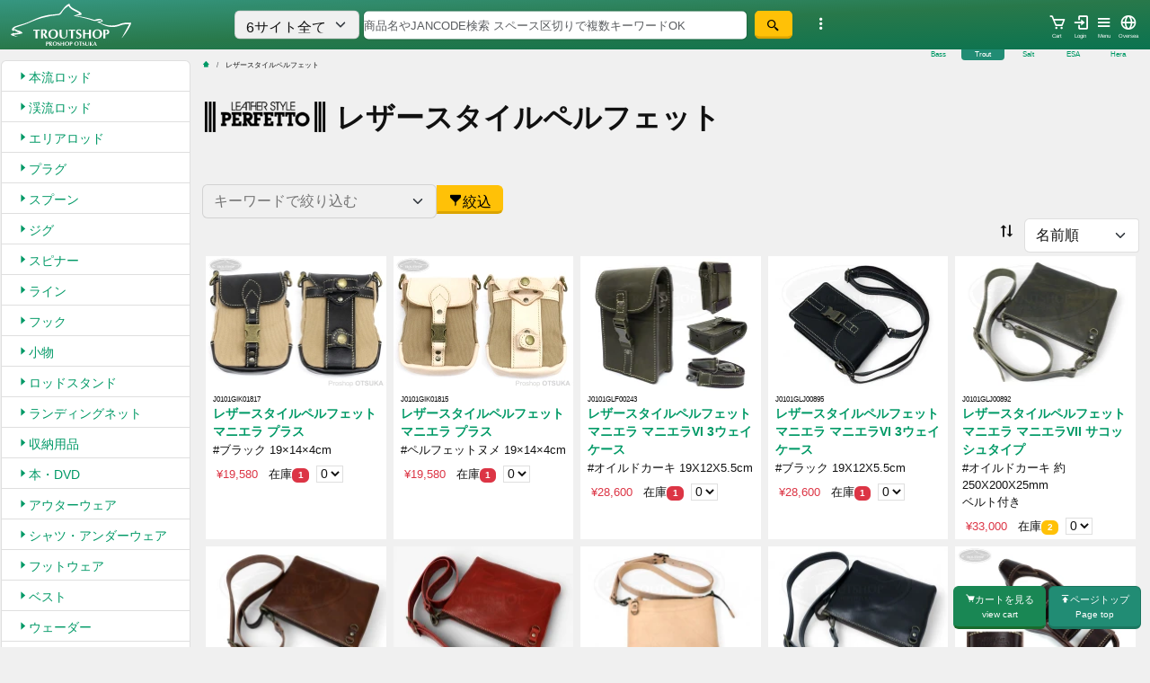

--- FILE ---
content_type: text/html; charset=UTF-8
request_url: https://www.troutshop.jp/index.php?m=m&mc=0239
body_size: 21500
content:
<!doctype html>
<html lang="ja">
<head>
<meta charset="utf-8">
<title> レザースタイルペルフェット </title>
<meta name="viewport" content="width=device-width, initial-scale=1, shrink-to-fit=no">
<link href="https://cdn.jsdelivr.net/npm/bootstrap@5.3.8/dist/css/bootstrap.min.css" rel="stylesheet" integrity="sha384-sRIl4kxILFvY47J16cr9ZwB07vP4J8+LH7qKQnuqkuIAvNWLzeN8tE5YBujZqJLB" crossorigin="anonymous">
<link href='https://unpkg.com/boxicons@2.1.2/css/boxicons.min.css' rel='stylesheet'>
<link href="https://www.fishing-otsuka.co.jp/css/base2025_53.css?v=1769034219" rel="stylesheet">
<link href="colors202508.css?v=1769034219" rel="stylesheet">
<link href="https://www.fishing-otsuka.co.jp/css/overseas_chatgpt.css?v=1769034219" rel="stylesheet">

      <script src="https://www.fishing-otsuka.co.jp/ext_lib/jquery_3.2.1_jquery.min.js"></script>
	  <script src="https://cdnjs.cloudflare.com/ajax/libs/jquery-cookie/1.4.1/jquery.cookie.min.js"></script><link rel="apple-touch-icon" type="image/png" href="/apple-touch-icon-180x180.png">
<link rel="icon" type="image/png" href="/apple-touch-icon-180x180.png">
<!-- ogp -->
<meta property="fb:app_id" content="761038450656049" /> 
<meta property="og:title" content=" レザースタイルペルフェット  ">
<meta property="og:type" content="product">
<meta property="og:description" content=" レザースタイルペルフェット  のネット通販 プロショップオオツカ">
<meta property="og:image" content="https://www.fishing-otsuka.co.jp/toga_pic2022/J0101GIH/J0101GIH00601.webp">
<meta property="og:image:width" content="1600" /> 
<meta property="og:image:height" content="1200" />
<meta property="og:site_name" content="プロショップオオツカ・トラウト部門 ネット通信販売">
<meta name="twitter:card" content="summary_large_image">
<!-- //ogp -->
<meta name="Keywords" content=",レザースタイルペルフェット," > 
<meta name="Description" content=" レザースタイルペルフェット の通信販売。リアルタイム在庫表示。 プロショップオオツカ・トラウト部門のネット通信販売。基本的に掲載されている商品は全て在庫がございます。" > 

<meta name="verify-v1" content="mbHKY6eaa74N5t8GgAykI/et7b+cv/aWi/KyC2bMZik=" />
<meta name="y_key" content="89b713f1ef36c010" />

<!--GOOGLESCHEMA-->

</head>

<body   ontouchstart="" >

<script>
  (function(i,s,o,g,r,a,m){i['GoogleAnalyticsObject']=r;i[r]=i[r]||function(){
  (i[r].q=i[r].q||[]).push(arguments)},i[r].l=1*new Date();a=s.createElement(o),
  m=s.getElementsByTagName(o)[0];a.async=1;a.src=g;m.parentNode.insertBefore(a,m)
  })(window,document,'script','//www.google-analytics.com/analytics.js','ga');

  ga('create', 'UA-833035-5', 'troutshop.jp');
  ga('send', 'pageview');
</script>
<span class="d-none d-sm-block">

</span>

<div class="container-fluid">
<header>
<!-- PC/tablet menu -->
<section class="d-none d-md-block ">
<div class=" row head_bg_color ">
<div class="col-sm-3 col-md-2 main_logo_pc_cell">
<a href="/"><img src="logo2018.svg?v=20240201" alt="main logo" class="  pc_logo pt-1 pb-1"></a>
</div><!-- col-md-2 -->

<div class="col-sm-7 col-md-7">
<form method="get" action="/" class=" v_center mx-auto">
<div class="row">
<div class="col-3 ps-5 mx-0 px-0">
<select name="target_cat" class="form-select h32" tabindex="2">
        <option value="whole"   >6サイト全て</option>
      <option value="all" >troutshop.jp全て</option>
      <option value="0010" >本流・湖ロッド</option>
      <option value="0009" >渓流ロッド</option>
      <option value="0008" >エリアロッド</option>
      <option value="0006" >プラグ</option>
      <option value="0002" >スプーン</option>
     <!-- <option value="0003" >スプーン/貝・角</option>-->
      <option value="0001" >スピナー</option>
      <option value="0007" >ライン</option>
      <option value="0005" >フック</option>
      <option value="0004" >小物</option>
      <option value="0013" >ランディングネット</option>
      <option value="0014" >ロッドスタンド</option>
      <option value="0015" >本・DVD</option>

</select>

</div><!-- col-->
<div class="col-7  mx-0 px-1">
<input type="text" name="keyword" class="form-control mx-0 px-0 mx-auto" required minlength="3" value=""  accesskey="k" tabindex="1" placeholder="商品名やJANCODE検索 スペース区切りで複数キーワードOK" />
<!-- CSSで絶対見えない位置に置く -->
<input type="text" name="email_confirm" style="position:absolute; left:-9999px;" autocomplete="off">

</div><!-- col-->

<div class="col-1  mx-0 px-1">
<button type="submit"  class=" btn btn-warning h32"><i class='bx bx-search-alt-2'></i></button>
</div>
<div class="col-1  mx-0 px-0 ">
<a data-bs-toggle="modal" data-bs-target="#myModal">
  <i class='bx bx-dots-vertical-rounded bx-sm pt-1' id="find_option" alt="詳しい検索"></i>
</a>
</div>
<input type="hidden" name="m"  value="keyword" />
<input name="fm" type="hidden" value="y" />
</div><!-- col-->
</div><!-- form-row-->
</form>




<div class="col-sm-4 col-md-3 text-start top_bottons">

<a class="btn v_center float-end " href="https://www.fishing-otsuka.co.jp/statics/international/"><i class='bx bx-globe  bx-sm' ></i><span>Oversea</span></a>

<a class="btn v_center float-end " data-bs-toggle="modal" data-bs-target="#mainMenu"><i class='bx bx-menu  bx-sm' ></i><span>Menu</span></a>
<a class="btn v_center float-end   noshade "  href="https://www.fishing-otsuka.co.jp/ovs/cgi-bin/shop.php?forward=login&ORGSESSID=9v17piai8e96839j4vearj82d2" ><i class='bx bx-log-in topbutton  bx-sm' ></i><span>Login</span></a><a class="btn v_center float-end  noshade" href="https://www.fishing-otsuka.co.jp/ovs/cgi-bin/shop.php?forward=bsk&ORGSESSID=9v17piai8e96839j4vearj82d2" ><i class='bx bx-cart  bx-sm'></i><span>Cart</span></a>
</div><!-- button -->

</div><!-- row -->

<div class="site_menu text-end">
<span class="site_menu_bass"><a href="https://www.bass.co.jp/index.php?ORGSESSID=9v17piai8e96839j4vearj82d2">Bass</a></span>
<span class="site_menu_trout"><a href="https://www.troutshop.jp/index.php?ORGSESSID=9v17piai8e96839j4vearj82d2">Trout</a></span>
<span class="site_menu_salt"><a href="https://www.umiduri.jp/index.php?ORGSESSID=9v17piai8e96839j4vearj82d2">Salt</a></span>
<span class="site_menu_esa"><a href="https://www.fishing-otsuka.co.jp/index.php?ORGSESSID=9v17piai8e96839j4vearj82d2">ESA</a></span>
<span class="site_menu_hera"><a href="https://www.herab.jp/index.php?ORGSESSID=9v17piai8e96839j4vearj82d2">Hera</a></span>
</div>

</section><!-- smaho下 menu -->
<div class="fixed-bottom d-block d-sm-none">
<div class="sp_bottom_navi">
<a href="/" class="btn  btn-primary sp_bottom_navi_child"><i class='bx bxs-home-alt-2' ></i><br>Home</a>
<a href="javascript:history.back();" class="btn  btn-primary sp_bottom_navi_child"><i class='bx bxs-left-arrow' ></i><br>back</a>
<a href="#page" class="btn  btn-primary sp_bottom_navi_child scrolltotop "><i class='bx bxs-up-arrow' ></i><br>Top</a>
<!-- Button trigger modal -->

<a class="btn btn-warning sp_bottom_navi_child" data-bs-toggle="modal" data-bs-target="#myModal"><i class='bx bx-search-alt-2' ></i><br>Find</a>
<a href="//www.fishing-otsuka.co.jp/ovs/cgi-bin/shop.php?forward=bsk&ORGSESSID=9v17piai8e96839j4vearj82d2"  class="head_button btn btn-success sp_bottom_navi_child"><i class='bx bxs-cart' ></i><BR>Cart</a>
</div>

</div>


<!-- smaho下 menu --><!-- smaho上 menu -->
<section class=" d-block d-md-none" id="phone_header">

<div class="row head_bg_color ">
<div class="col-2 px-0 py-0">
<a href="/"><img src="logo2018_phone.svg" alt="main logo" class="phone_logo pt-1 img-fluid"></a>
</div><!-- col2 -->
<div class="col-8 px-0" >
<form method="get" action="/" class="v_center ">

<input type="text" name="keyword" class="form-control  pt-0 pb-0 top_phone_form_text"  required   minlength="3" value=""  accesskey="k" tabindex="1" placeholder="スペース区切りで複数OK" />
<!-- CSSで絶対見えない位置に置く -->
<input type="text" name="email_confirm" style="position:absolute; left:-9999px;" autocomplete="off">

<button type="submit"  class=" btn btn-warning  pt-0 pb-0  top_phone_form_btn" ><i class='bx bx-search-alt-2' ></i></button> 
<a data-bs-toggle="modal" data-bs-target="#myModal"><i class='bx bx-dots-vertical-rounded'></i></a>
<input type="hidden" name="m"  value="keyword" />
<input type="hidden" name="target_cat"  value="whole" />
<input name="fm" type="hidden" value="y" />
</form>
</div>
<div class="col-1 px-0" >
<a class="btn " data-bs-toggle="modal" data-bs-target="#mainMenu"><i class='bx bx-menu bx-sm' style="color:#ffffff"></i></a>
</div>

</div><!-- row -->
</section>
<!-- smaho上 menu -->

</header>
<!-- モーダルメインメニュー -->
<div class="modal fade" id="mainMenu" tabindex="-1" aria-labelledby="myModalLabel" aria-hidden="true">
<div class="modal-dialog">
<div class="modal-content">
<div class="modal-header">
<h1 class="modal-title fs-5" id="brandModalLabel">Menu</h1>
<button type="button" class="btn btn-link" data-bs-dismiss="modal" aria-label="Close">❌</button>
</div><!-- modal head -->

<div class="modal-body">
<h2>Category</h2>
<a href='index.php?m=c&amp;cc=0010' class="list-group-item phone_modal_menu"><img src="/phone_category_icons/0010.png" alt="本流ロッド" class="mb-2" /><span class="pc_de_block">本流ロッド</span></a>

<a href='index.php?m=c&amp;cc=0009' class="list-group-item phone_modal_menu"><img src="/phone_category_icons/0009.png" alt="渓流ロッド" class="mb-2" /><span class="pc_de_block">渓流ロッド</span></a>

<a href='index.php?m=c&amp;cc=0008' class="list-group-item phone_modal_menu"><img src="/phone_category_icons/0008.png" alt="エリアロッド" class="mb-2" /><span class="pc_de_block">エリアロッド</span></a>

<a href='index.php?m=c&amp;cc=0006' class="list-group-item phone_modal_menu"><img src="/phone_category_icons/0006.png" alt="プラグ" class="mb-2" /><span class="pc_de_block">プラグ</span></a>

<a href='index.php?m=c&amp;cc=0002' class="list-group-item phone_modal_menu"><img src="/phone_category_icons/0002.png" alt="スプーン" class="mb-2" /><span class="pc_de_block">スプーン</span></a>

<a href='index.php?m=c&amp;cc=0011' class="list-group-item phone_modal_menu"><img src="/phone_category_icons/0011.png" alt="ジグ" class="mb-2" /><span class="pc_de_block">ジグ</span></a>

<a href='index.php?m=c&amp;cc=0001' class="list-group-item phone_modal_menu"><img src="/phone_category_icons/0001.png" alt="スピナー" class="mb-2" /><span class="pc_de_block">スピナー</span></a>

<a href='index.php?m=c&amp;cc=0007' class="list-group-item phone_modal_menu"><img src="/phone_category_icons/0007.png" alt="ライン" class="mb-2" /><span class="pc_de_block">ライン</span></a>

<a href='index.php?m=c&amp;cc=0005' class="list-group-item phone_modal_menu"><img src="/phone_category_icons/0005.png" alt="フック" class="mb-2" /><span class="pc_de_block">フック</span></a>

<a href='index.php?m=c&amp;cc=0004' class="list-group-item phone_modal_menu"><img src="/phone_category_icons/0004.png" alt="小物" class="mb-2" /><span class="pc_de_block">小物</span></a>

<a href='index.php?m=c&amp;cc=0014' class="list-group-item phone_modal_menu"><img src="/phone_category_icons/0014.png" alt="ロッドスタンド" class="mb-2" /><span class="pc_de_block">ロッドスタンド</span></a>

<a href='index.php?m=c&amp;cc=0013' class="list-group-item phone_modal_menu"><img src="/phone_category_icons/0013.png" alt="ランディングネット" class="mb-2" /><span class="pc_de_block">ランディングネット</span></a>

<a href='index.php?m=c&amp;cc=0012' class="list-group-item phone_modal_menu"><img src="/phone_category_icons/0012.png" alt="収納用品" class="mb-2" /><span class="pc_de_block">収納用品</span></a>

<a href='index.php?m=c&amp;cc=0015' class="list-group-item phone_modal_menu"><img src="/phone_category_icons/0015.png" alt="本・DVD" class="mb-2" /><span class="pc_de_block">本・DVD</span></a>

<a href='index.php?m=c&amp;cc=0016' class="list-group-item phone_modal_menu"><img src="/phone_category_icons/0016.png" alt="アウターウェア" class="mb-2" /><span class="pc_de_block">アウターウェア</span></a>

<a href='index.php?m=c&amp;cc=0018' class="list-group-item phone_modal_menu"><img src="/phone_category_icons/0018.png" alt="シャツ・アンダーウェア" class="mb-2" /><span class="pc_de_block">シャツ・アンダーウェア</span></a>

<a href='index.php?m=c&amp;cc=0019' class="list-group-item phone_modal_menu"><img src="/phone_category_icons/0019.png" alt="フットウェア" class="mb-2" /><span class="pc_de_block">フットウェア</span></a>

<a href='index.php?m=c&amp;cc=0020' class="list-group-item phone_modal_menu"><img src="/phone_category_icons/0020.png" alt="ベスト" class="mb-2" /><span class="pc_de_block">ベスト</span></a>

<a href='index.php?m=c&amp;cc=0017' class="list-group-item phone_modal_menu"><img src="/phone_category_icons/0017.png" alt="ウェーダー" class="mb-2" /><span class="pc_de_block">ウェーダー</span></a>

<a href='index.php?m=c&amp;cc=0021' class="list-group-item phone_modal_menu"><img src="/phone_category_icons/0021.png" alt="その他ウェア" class="mb-2" /><span class="pc_de_block">その他ウェア</span></a>
<!-- PHONE_MAJOR_MAKERS   --->

<a href="//www.fishing-otsuka.co.jp/index.php?m=c&amp;dcc=20&amp;cc=0001&amp;bid=FIREPO&amp;mm=l2" target="_blank"  class="list-group-item phone_modal_menu"><img src="https://www.bass.co.jp/phone_category_icons/spin.png" alt="スピニングリール" class="mb-2" /><span class="pc_de_block">スピニングリール</span></a><!-- local conf file   --->
<h2 class="mt-4">Major Brands</h2>
<a href="index.php?m=m&amp;mc=0199"  class="list-group-item phone_modal_menu">
<picture>
  <source srcset="/maker_logos2021/0199_d.png"  media="(prefers-color-scheme: dark)">
  <img src="/maker_logos2021/0199.png" alt="ヴァルケイン"  class="mb-2 phone_modal_menu_maker_logo" >
</picture>
<span class="pc_de_block">ヴァルケイン<small class="maker_count">(1875)</small></span></a>

<a href="index.php?m=m&amp;mc=0052"  class="list-group-item phone_modal_menu">
<picture>
  <source srcset="/maker_logos2021/0052_d.png"  media="(prefers-color-scheme: dark)">
  <img src="/maker_logos2021/0052.png" alt="スミス"  class="mb-2 phone_modal_menu_maker_logo" >
</picture>
<span class="pc_de_block">スミス<small class="maker_count">(1809)</small></span></a>

<a href="index.php?m=m&amp;mc=0115"  class="list-group-item phone_modal_menu">
<picture>
  <source srcset="/maker_logos2021/0115_d.png"  media="(prefers-color-scheme: dark)">
  <img src="/maker_logos2021/0115.png" alt="ロデオクラフト"  class="mb-2 phone_modal_menu_maker_logo" >
</picture>
<span class="pc_de_block">ロデオクラフト<small class="maker_count">(1768)</small></span></a>

<a href="index.php?m=m&amp;mc=0088"  class="list-group-item phone_modal_menu">
<picture>
  <source srcset="/maker_logos2021/0088_d.png"  media="(prefers-color-scheme: dark)">
  <img src="/maker_logos2021/0088.png" alt="フォレスト"  class="mb-2 phone_modal_menu_maker_logo" >
</picture>
<span class="pc_de_block">フォレスト<small class="maker_count">(1093)</small></span></a>

<a href="index.php?m=m&amp;mc=0126"  class="list-group-item phone_modal_menu">
<picture>
  <source srcset="/maker_logos2021/0126_d.png"  media="(prefers-color-scheme: dark)">
  <img src="/maker_logos2021/0126.png" alt="ティモン"  class="mb-2 phone_modal_menu_maker_logo" >
</picture>
<span class="pc_de_block">ティモン<small class="maker_count">(1036)</small></span></a>

<a href="index.php?m=m&amp;mc=0013"  class="list-group-item phone_modal_menu">
<picture>
  <source srcset="/maker_logos2021/0013_d.png"  media="(prefers-color-scheme: dark)">
  <img src="/maker_logos2021/0013.png" alt="アングラーズシステム"  class="mb-2 phone_modal_menu_maker_logo" >
</picture>
<span class="pc_de_block">アングラーズシステム<small class="maker_count">(953)</small></span></a>

<a href="index.php?m=m&amp;mc=0097"  class="list-group-item phone_modal_menu">
<picture>
  <source srcset="/maker_logos2021/0097_d.png"  media="(prefers-color-scheme: dark)">
  <img src="/maker_logos2021/0097.png" alt="ムカイ"  class="mb-2 phone_modal_menu_maker_logo" >
</picture>
<span class="pc_de_block">ムカイ<small class="maker_count">(909)</small></span></a>

<a href="index.php?m=m&amp;mc=0100"  class="list-group-item phone_modal_menu">
<picture>
  <source srcset="/maker_logos2021/0100_d.png"  media="(prefers-color-scheme: dark)">
  <img src="/maker_logos2021/0100.png" alt="ヤリエ"  class="mb-2 phone_modal_menu_maker_logo" >
</picture>
<span class="pc_de_block">ヤリエ<small class="maker_count">(884)</small></span></a>

<a href="index.php?m=m&amp;mc=0056"  class="list-group-item phone_modal_menu">
<picture>
  <source srcset="/maker_logos2021/0056_d.png"  media="(prefers-color-scheme: dark)">
  <img src="/maker_logos2021/0056.png" alt="ダイワ"  class="mb-2 phone_modal_menu_maker_logo" >
</picture>
<span class="pc_de_block">ダイワ<small class="maker_count">(864)</small></span></a>

<a href="index.php?m=m&amp;mc=0116"  class="list-group-item phone_modal_menu">
<picture>
  <source srcset="/maker_logos2021/0116_d.png"  media="(prefers-color-scheme: dark)">
  <img src="/maker_logos2021/0116.png" alt="ロブルアー"  class="mb-2 phone_modal_menu_maker_logo" >
</picture>
<span class="pc_de_block">ロブルアー<small class="maker_count">(666)</small></span></a>

<a href="index.php?m=m&amp;mc=0231"  class="list-group-item phone_modal_menu">
<picture>
  <source srcset="/maker_logos2021/0231_d.png"  media="(prefers-color-scheme: dark)">
  <img src="/maker_logos2021/0231.png" alt="オフィスユーカリ"  class="mb-2 phone_modal_menu_maker_logo" >
</picture>
<span class="pc_de_block">オフィスユーカリ<small class="maker_count">(665)</small></span></a>

<a href="index.php?m=m&amp;mc=0046"  class="list-group-item phone_modal_menu">
<picture>
  <source srcset="/maker_logos2021/0046_d.png"  media="(prefers-color-scheme: dark)">
  <img src="/maker_logos2021/0046.png" alt="シマノ"  class="mb-2 phone_modal_menu_maker_logo" >
</picture>
<span class="pc_de_block">シマノ<small class="maker_count">(646)</small></span></a>

<a href="index.php?m=m&amp;mc=0251"  class="list-group-item phone_modal_menu">
<picture>
  <source srcset="/maker_logos2021/0251_d.png"  media="(prefers-color-scheme: dark)">
  <img src="/maker_logos2021/0251.png" alt="なぶら家"  class="mb-2 phone_modal_menu_maker_logo" >
</picture>
<span class="pc_de_block">なぶら家<small class="maker_count">(536)</small></span></a>

<a href="index.php?m=m&amp;mc=0364"  class="list-group-item phone_modal_menu">
<picture>
  <source srcset="/maker_logos2021/0364_d.png"  media="(prefers-color-scheme: dark)">
  <img src="/maker_logos2021/0364.png" alt="サウリブ"  class="mb-2 phone_modal_menu_maker_logo" >
</picture>
<span class="pc_de_block">サウリブ<small class="maker_count">(494)</small></span></a>

<a href="index.php?m=m&amp;mc=0005"  class="list-group-item phone_modal_menu">
<picture>
  <source srcset="/maker_logos2021/0005_d.png"  media="(prefers-color-scheme: dark)">
  <img src="/maker_logos2021/0005.png" alt="アイビーライン"  class="mb-2 phone_modal_menu_maker_logo" >
</picture>
<span class="pc_de_block">アイビーライン<small class="maker_count">(480)</small></span></a>

<a href="index.php?m=m&amp;mc=0014"  class="list-group-item phone_modal_menu">
<picture>
  <source srcset="/maker_logos2021/0014_d.png"  media="(prefers-color-scheme: dark)">
  <img src="/maker_logos2021/0014.png" alt="アングラーズドリームバイト"  class="mb-2 phone_modal_menu_maker_logo" >
</picture>
<span class="pc_de_block">アングラーズドリームバイト<small class="maker_count">(465)</small></span></a>

<a href="index.php?m=m&amp;mc=0060"  class="list-group-item phone_modal_menu">
<picture>
  <source srcset="/maker_logos2021/0060_d.png"  media="(prefers-color-scheme: dark)">
  <img src="/maker_logos2021/0060.png" alt="ティムコ"  class="mb-2 phone_modal_menu_maker_logo" >
</picture>
<span class="pc_de_block">ティムコ<small class="maker_count">(455)</small></span></a>

<a href="index.php?m=m&amp;mc=0063"  class="list-group-item phone_modal_menu">
<picture>
  <source srcset="/maker_logos2021/0063_d.png"  media="(prefers-color-scheme: dark)">
  <img src="/maker_logos2021/0063.png" alt="デュオ"  class="mb-2 phone_modal_menu_maker_logo" >
</picture>
<span class="pc_de_block">デュオ<small class="maker_count">(443)</small></span></a>

<a href="index.php?m=m&amp;mc=0096"  class="list-group-item phone_modal_menu">
<picture>
  <source srcset="/maker_logos2021/0096_d.png"  media="(prefers-color-scheme: dark)">
  <img src="/maker_logos2021/0096.png" alt="マルキュー・ノリーズ"  class="mb-2 phone_modal_menu_maker_logo" >
</picture>
<span class="pc_de_block">マルキュー・ノリーズ<small class="maker_count">(432)</small></span></a>

<a href="index.php?m=m&amp;mc=0023"  class="list-group-item phone_modal_menu">
<picture>
  <source srcset="/maker_logos2021/0023_d.png"  media="(prefers-color-scheme: dark)">
  <img src="/maker_logos2021/0023.png" alt="ウォーターランド"  class="mb-2 phone_modal_menu_maker_logo" >
</picture>
<span class="pc_de_block">ウォーターランド<small class="maker_count">(352)</small></span></a>
<a href="index.php?m=brand_view_all"   class="list-group-item phone_modal_menu">
<picture>
  <source srcset="/maker_logos2021/dummy_d.png"  media="(prefers-color-scheme: dark)">
  <img src="/maker_logos2021/dummy.png" alt="全てのブランド"  class="mb-2 phone_modal_menu_maker_logo" >
</picture>
<span class="pc_de_block">全てのブランド</span></a>

	

<!-- FOOTER_FROM_GLOBAL_CONF -->


<div class="row  justify-content-center pt-2">
<div class="col-12 col-sm-2 col-md-2 japan">
<h3 ><i class='bx bxs-info-circle' ></i>ご利用案内</h3>

<ul>
<li><a  href="//www.fishing-otsuka.co.jp/statics/contact.php">メールでのお問い合わせ</a></li>
<li><a  href="https://www.fishing-otsuka.co.jp/statics/index.php?p=faq">よくある質問と回答</a></li>
<li><a  href="https://www.fishing-otsuka.co.jp/statics/index.php?p=first">はじめてのお客さまへ</a></li>
<li><a  href="https://www.fishing-otsuka.co.jp/statics/index.php?p=payment" >お支払方法</a> </li>
<li><a  href="https://www.fishing-otsuka.co.jp/statics/index.php?p=shipment" >発送方法</a></li>
<li><a  href="https://www.fishing-otsuka.co.jp/statics/index.php?p=raw" >特定商取引法表記</a></li>
<li><a  href="https://www.fishing-otsuka.co.jp/statics/index.php?p=privacy" >プライバシーポリシー</a></li>
<li><a  href="https://www.fishing-otsuka.co.jp/statics/index.php?p=store" >実店舗紹介</a></li>

</ul>

</div>
<div class="japan col-12 col-sm-2 col-md-2">

<h3><img src="//www.fishing-otsuka.co.jp/statics/international/flag_ja.svg"  style="max-width:2rem;" class="svg_flag">日本人向け会員メニュー</h3>
<ul >

<li><a  href="https://www.fishing-otsuka.co.jp/ovs/cgi-bin/shop.php?forward=login&ORGSESSID=9v17piai8e96839j4vearj82d2" >ログインする</a> </li>
<li><a  href="https://www.fishing-otsuka.co.jp/newcart/cgi-bin/shop.php?forward=mnb_frm" >会員になる</a> </li>
<li><a  href="https://www.fishing-otsuka.co.jp/newcart/cgi-bin/shop.php?forward=pwd_cnf">パス忘れ</a></li>  
<li><a  href="https://www.fishing-otsuka.co.jp/subscribe_mailnews.php">メールニュース登録</a>・<a  href="https://www.fishing-otsuka.co.jp/unsubscribe_mailnews.php">解除</a></li>  </ul>

</div>
<div class="col-12 col-sm-2 col-md-2 ">
<h3><i class='bx bx-globe' ></i>Foreign customers</h3>
<ul ><li><a  href="//www.fishing-otsuka.co.jp/statics/international/index.php">About us</a></li>
<li><a  href="//www.fishing-otsuka.co.jp/statics/international/index.php#howtobuy">How to order</a></li>
<li><a  href="//www.fishing-otsuka.co.jp/statics/international/index.php#faq">FAQ</a></li>
<li><a  href="//www.fishing-otsuka.co.jp/statics/international/special_order.php">Special order</a></li>
<li><a  href="//www.fishing-otsuka.co.jp/statics/international/termsandconditions.php">Terms</a></li>
<li><a  href="//www.fishing-otsuka.co.jp/statics/international/privacy.php">Privacy</a></li>

<li><a  href="//www.fishing-otsuka.co.jp/ovs/cgi-bin/shop.php?forward=login&ORGSESSID=9v17piai8e96839j4vearj82d2" >Login</a> </li>
<li><a  href="//www.fishing-otsuka.co.jp/ovs/cgi-bin/shop.php?forward=mnb_frm" >Create account</a> </li>
<li><a  href="//www.fishing-otsuka.co.jp/ovs/cgi-bin/shop.php?forward=pwd_cnf">Forgot password</a></li>  
<li><a  href="//www.fishing-otsuka.co.jp/subscribe_mailnews.php">Subscribe Newsletter</a></li>  
<li><a  href="//www.fishing-otsuka.co.jp/unsubscribe_mailnews.php">Unsubscribe Newsletter</a></li>  
<li><a  href="https://www.instagram.com/troutshop.jp/"><i class='bx bxl-instagram-alt'></i>Trout Instagram </a></li></ul>


</div>


<div class="col-12 col-sm-2 col-md-2 ">

<h3><i class='bx bx-link-alt' ></i>SNS</h3>
<ul >

<li class="footer_bass"><a  href="https://twitter.com/wwwbasscojp"><i class='bx bxl-twitter' ></i>バス部門</a></li>
<li class="footer_bass"><a  href="https://twitter.com/wwwtroutshopjp"><i class='bx bxl-twitter' ></i>トラウト部門</a></li>
<li class="footer_trout"><a  href="https://www.facebook.com/pages/%E3%83%97%E3%83%AD%E3%82%B7%E3%83%A7%E3%83%83%E3%83%97%E3%82%AA%E3%82%AA%E3%83%84%E3%82%AB%E9%AB%98%E5%B4%8E/100417236961083"><i class='bx bxl-facebook-square' ></i>高崎店</a></li>
<li class="footer_trout"><a  href="https://www.facebook.com/pages/%E3%83%97%E3%83%AD%E3%82%B7%E3%83%A7%E3%83%83%E3%83%97%E3%82%AA%E3%82%AA%E3%83%84%E3%82%AB%E5%B7%9D%E8%B6%8A/862777690417710?fref=ts"><i class='bx bxl-facebook-square' ></i>川越店</a></li>
<li class="footer_trout"><a  href="https://www.facebook.com/turiguotukaisesaki/"><i class='bx bxl-facebook-square' ></i>伊勢崎店</a></li>
<li><a  href="https://www.instagram.com/troutshop.jp/"><i class='bx bxl-instagram-alt'></i>Trout Instagram(Oversea) </a></li>
<li><a  href="https://www.instagram.com/proshop_otsuka_japan/"><i class='bx bxl-instagram-alt'></i>Bass Instagram(Oversea) </a></li>
<li class="footer_trout"><a  href="https://www.facebook.com/proshopotsuka"><i class='bx bxl-facebook-square' ></i>Bass </a></li>
<li class="footer_trout"><a  href="https://www.facebook.com/profile.php?id=100095637303822"><i class='bx bxl-facebook-square' ></i>Trout</a></li>

</ul>

</div>
<div class="col-12 col-sm-2 col-md-2 ">


<h3><i class='bx bx-link-alt' ></i>グループサイト</h3>
<ul >

<li class="footer_bass"><a  href="//www.bass.co.jp/index.php?ORGSESSID=9v17piai8e96839j4vearj82d2">www.bass.co.jp バスフィッシング</a></li>
<li class="footer_trout"><a  href="//www.troutshop.jp/index.php?ORGSESSID=9v17piai8e96839j4vearj82d2">www.troutshop.jp トラウト・エリア</a></li>
<li class="footer_salt"><a  href="//www.umiduri.jp/index.php?ORGSESSID=9v17piai8e96839j4vearj82d2">www.umiduri.jp ソルトウォーター</a></li>
<li class="footer_esa"><a  href="//www.fishing-otsuka.co.jp/index.php?ORGSESSID=9v17piai8e96839j4vearj82d2">www.fishing-otsuka.co.jp エサ釣り・リール・ウエア</a></li>
<li class="footer_hera"><a href="//www.herab.jp/index.php?ORGSESSID=9v17piai8e96839j4vearj82d2">www.herab.jp へらぶな</a></li>

</ul>



</div></div>

<div class="row">
<div class="col text-center ">
<small><p>プロショップオオツカ熊谷店　〒360-0817　埼玉県熊谷市新島261-1
営業時間　11:00～20:00
定休日　火曜日</p></small>
</div>
</div>
<!-- FOOTER_FROM_GLOBAL_CONF -->
</div><!-- modal-body body -->
			
<div class="modal-footer">
<button type="button" class="btn btn-danger mb-5" data-bs-dismiss="modal">
<i class='bx bx-window-close'></i> Close
</button>
</div><!-- modal-footer -->

</div> <!--   content -->
</div> <!--   dialog -->
</div><!--   modal -->
<!-- Modal -->



<!-- 検索Modal -->
<div class="modal fade" id="myModal" tabindex="-1" aria-labelledby="myModalLabel" aria-hidden="true">
<div class="modal-dialog">
<div class="modal-content">

<div class="modal-header">
<h3 class="modal-title fs-5" id="brandModalLabel">
<i class='bx bx-search-alt-2'></i> 詳細キーワード検索
</h3>
<button type="button" class="btn btn-link" data-bs-dismiss="modal" aria-label="Close">❌</button>
</div>

<div class="modal-body">
<form method="get" action="index.php">
<div class="mb-3">
<label for="keyword" class="form-label">検索ワード</label>
<input type="search" name="keyword" id="keyword" 
required value="" minlength="3" 
class="form-control keyword" 
placeholder="商品名やJancodeの一部または全部　スペース区切りで複数キーワードOK">
<!-- CSSで絶対見えない位置に置く -->
<input type="text" name="email_confirm" style="position:absolute; left:-9999px;" autocomplete="off">
</div>

<div class="mb-3">
<label for="target_cat" class="col-form-label">検索対象</label>
<select name="target_cat" id="target_cat" class="form-select btn-light">      <option value="whole"   >6サイト全て</option>
      <option value="all" >troutshop.jp全て</option>
      <option value="0010" >本流・湖ロッド</option>
      <option value="0009" >渓流ロッド</option>
      <option value="0008" >エリアロッド</option>
      <option value="0006" >プラグ</option>
      <option value="0002" >スプーン</option>
     <!-- <option value="0003" >スプーン/貝・角</option>-->
      <option value="0001" >スピナー</option>
      <option value="0007" >ライン</option>
      <option value="0005" >フック</option>
      <option value="0004" >小物</option>
      <option value="0013" >ランディングネット</option>
      <option value="0014" >ロッドスタンド</option>
      <option value="0015" >本・DVD</option>
</select>
</div>

<div class="mb-3">
<label for="price_min" class="col-form-label">価格レンジ</label>
<input type="tel" id="price_min" name="price_min" value="" maxlength="5" class="form-control price" placeholder="最低価格"> ～
<input type="tel" value="" name="price_max" maxlength="5" class="form-control price" placeholder="最高価格"> 円
</div>

<div class="mb-3">
<label for="instore" class="col-form-label">入荷日</label>
<input type="tel" id="instore" name="instore" value="" class="form-control instore" maxlength="2"> 日以内入荷
</div>

<button type="submit" class="btn btn-warning">
<i class='bx bx-search-alt-2'></i> 上記条件で検索
</button>
<input type="hidden" name="m"  value="keyword">
<input name="fm" type="hidden" value="y">
</form>

<div class="modal-footer">
<button type="button" class="btn btn-danger" data-bs-dismiss="modal">
<i class='bx bx-window-close'></i> Close
</button>
</div>
</div>
</div> <!--   content -->
</div> <!--   dialog -->
</div><!--   modal -->
<!-- Modal -->


<div class="row contents_main ">
<div  id="left_col_lure" class="col-sm-3 col-lg-2 d-none d-sm-block" >
<nav>


<ul class="list-group left_menu_l1" >
<li  class="list-group-item cat1"><a href="index.php?m=c&amp;cc=0010" ><i class='bx bx-caret-right' ></i>本流ロッド</a></li><li  class="list-group-item cat1"><a href="index.php?m=c&amp;cc=0009" ><i class='bx bx-caret-right' ></i>渓流ロッド</a></li><li  class="list-group-item cat1"><a href="index.php?m=c&amp;cc=0008" ><i class='bx bx-caret-right' ></i>エリアロッド</a></li><li  class="list-group-item cat1"><a href="index.php?m=c&amp;cc=0006" ><i class='bx bx-caret-right' ></i>プラグ</a></li><li  class="list-group-item cat1"><a href="index.php?m=c&amp;cc=0002" ><i class='bx bx-caret-right' ></i>スプーン</a></li><li  class="list-group-item cat1"><a href="index.php?m=c&amp;cc=0011" ><i class='bx bx-caret-right' ></i>ジグ</a></li><li  class="list-group-item cat1"><a href="index.php?m=c&amp;cc=0001" ><i class='bx bx-caret-right' ></i>スピナー</a></li><li  class="list-group-item cat1"><a href="index.php?m=c&amp;cc=0007" ><i class='bx bx-caret-right' ></i>ライン</a></li><li  class="list-group-item cat1"><a href="index.php?m=c&amp;cc=0005" ><i class='bx bx-caret-right' ></i>フック</a></li><li  class="list-group-item cat1"><a href="index.php?m=c&amp;cc=0004" ><i class='bx bx-caret-right' ></i>小物</a></li><li  class="list-group-item cat1"><a href="index.php?m=c&amp;cc=0014" ><i class='bx bx-caret-right' ></i>ロッドスタンド</a></li><li  class="list-group-item cat1"><a href="index.php?m=c&amp;cc=0013" ><i class='bx bx-caret-right' ></i>ランディングネット</a></li><li  class="list-group-item cat1"><a href="index.php?m=c&amp;cc=0012" ><i class='bx bx-caret-right' ></i>収納用品</a></li><li  class="list-group-item cat1"><a href="index.php?m=c&amp;cc=0015" ><i class='bx bx-caret-right' ></i>本・DVD</a></li><li  class="list-group-item cat1"><a href="index.php?m=c&amp;cc=0016" ><i class='bx bx-caret-right' ></i>アウターウェア</a></li><li  class="list-group-item cat1"><a href="index.php?m=c&amp;cc=0018" ><i class='bx bx-caret-right' ></i>シャツ・アンダーウェア</a></li><li  class="list-group-item cat1"><a href="index.php?m=c&amp;cc=0019" ><i class='bx bx-caret-right' ></i>フットウェア</a></li><li  class="list-group-item cat1"><a href="index.php?m=c&amp;cc=0020" ><i class='bx bx-caret-right' ></i>ベスト</a></li><li  class="list-group-item cat1"><a href="index.php?m=c&amp;cc=0017" ><i class='bx bx-caret-right' ></i>ウェーダー</a></li><li  class="list-group-item cat1"><a href="index.php?m=c&amp;cc=0021" ><i class='bx bx-caret-right' ></i>その他ウェア</a></li><li class="list-group-item left_menu_l1" ><a href="//www.fishing-otsuka.co.jp/index.php?m=c&amp;dcc=20&amp;cc=0001&amp;bid=FIREPO&amp;mm=l2" target="_blank" ><i class='bx bx-link' ></i>スピニングリール</a></li>

<li class="list-group-item left_menu_l1" ><a href="//www.fishing-otsuka.co.jp/index.php?m=c&amp;dcc=20&amp;cc=0002&amp;bid=FIREPO&amp;mm=l2" target="_blank" ><i class='bx bx-link' ></i>ベイトリール</a></li>
<li class="list-group-item left_menu_l1" ><a href="//www.fishing-otsuka.co.jp/index.php?m=dc&amp;dcc=50&amp;mm=l1" target="_blank" ><i class='bx bx-link' ></i>ボックス・ケース</a></li>
<li class="list-group-item left_menu_l1" ><a href="//www.fishing-otsuka.co.jp/index.php?m=dc&amp;dcc=150&amp;mm=l1" target="_blank" ><i class='bx bx-link' ></i>ウエア・偏光グラス</a></li>



<ul class="list-group left_menu_l1 mt-2" >
<li class="list-group-item cat1"><a href="index.php?m=items_view_all" ><i class='bx bx-infinite'></i> 全アイテム表示</a></li>
</ul>



<h3 class="mt-3">Used</h3>

<ul >
<li  class="list-group-item cat1"><a href="http://www.troutshop.jp/index.php?m=feature&amp;pageid=83" ><i class='bx bx-caret-right'></i>中古ロッド</a></li>
<li  class="list-group-item cat1"><a href="http://www.bass.co.jp/index.php?m=feature&amp;pageid=81" ><i class='bx bx-caret-right'></i>中古リール</a></li>
</ul>
 <!-- fes_staff2018 --><h3 class="left_brand mt-3">Brands</h3>

<ul class="major_maker list-group"><li class="list-group-item"><a href="index.php?m=m&amp;mc=0421">1089工房<span class="ken">(3)</span></a></li><li class="list-group-item"><a href="index.php?m=m&amp;mc=0332">70ワークス<span class="ken">(2)</span></a></li><li class="list-group-item"><a href="index.php?m=m&amp;mc=0455">BKK<span class="ken">(2)</span></a></li><li class="list-group-item"><a href="index.php?m=m&amp;mc=0212">C&amp;Fデザイン<span class="ken">(1)</span></a></li><li class="list-group-item"><a href="index.php?m=m&amp;mc=0216">D-3カスタムルアーズ<span class="ken">(5)</span></a></li><li class="list-group-item"><a href="index.php?m=m&amp;mc=0425">Dセンス<span class="ken">(16)</span></a></li><li class="list-group-item"><a href="index.php?m=m&amp;mc=0314">FPBルアーズ<span class="ken">(247)</span></a></li><li class="list-group-item"><a href="index.php?m=m&amp;mc=0228">IOSファクトリー<span class="ken">(51)</span></a></li><li class="list-group-item"><a href="index.php?m=m&amp;mc=0451">KHOR<span class="ken">(33)</span></a></li><li class="list-group-item"><a href="index.php?m=m&amp;mc=0323">M&amp;Nコーポレーション<span class="ken">(5)</span></a></li><li class="list-group-item"><a href="index.php?m=m&amp;mc=0392">NSクラフト<span class="ken">(32)</span></a></li><li class="list-group-item"><a href="index.php?m=m&amp;mc=0444">OSP<span class="ken">(25)</span></a></li><li class="list-group-item"><a href="index.php?m=m&amp;mc=0474">S LETHER<span class="ken">(4)</span></a></li><li class="list-group-item"><a href="index.php?m=m&amp;mc=0478">Sacana サカナ<span class="ken">(2)</span></a></li><li class="list-group-item"><a href="index.php?m=m&amp;mc=0004">YGK よつあみ<span class="ken">(25)</span></a></li><li class="list-group-item"><a href="index.php?m=m&amp;mc=0155">ZPI<span class="ken">(10)</span></a></li><li class="list-group-item"><a href="index.php?m=m&amp;mc=0363">かねは商店<span class="ken">(13)</span></a></li><li class="list-group-item"><a href="index.php?m=m&amp;mc=0031">がまかつ<span class="ken">(80)</span></a></li><li class="list-group-item"><a href="index.php?m=m&amp;mc=0379">ささめ針<span class="ken">(11)</span></a></li><li class="list-group-item"><a href="index.php?m=m&amp;mc=0344">つり人社<span class="ken">(4)</span></a></li><li class="list-group-item"><a href="index.php?m=m&amp;mc=0251">なぶら家<span class="ken">(536)</span></a></li><li class="list-group-item"><a href="index.php?m=m&amp;mc=0402">ぷらぐ屋工房<span class="ken">(20)</span></a></li><li class="list-group-item"><a href="index.php?m=m&amp;mc=0262">わたらせ樹脂工房<span class="ken">(7)</span></a></li><li class="list-group-item"><a href="index.php?m=m&amp;mc=0168">アイジェットリンク<span class="ken">(249)</span></a></li><li class="list-group-item"><a href="index.php?m=m&amp;mc=0005">アイビーライン<span class="ken">(480)</span></a></li><li class="list-group-item"><a href="index.php?m=m&amp;mc=0256">アウトバック<span class="ken">(4)</span></a></li><li class="list-group-item"><a href="index.php?m=m&amp;mc=0007">アクセル<span class="ken">(1)</span></a></li><li class="list-group-item"><a href="index.php?m=m&amp;mc=0234">アチック<span class="ken">(1)</span></a></li><li class="list-group-item"><a href="index.php?m=m&amp;mc=0300">アブガルシア<span class="ken">(16)</span></a></li><li class="list-group-item"><a href="index.php?m=m&amp;mc=0310">アベイル<span class="ken">(47)</span></a></li><li class="list-group-item"><a href="index.php?m=m&amp;mc=0010">アムズデザイン<span class="ken">(148)</span></a></li><li class="list-group-item"><a href="index.php?m=m&amp;mc=0430">アルカス<span class="ken">(9)</span></a></li><li class="list-group-item"><a href="index.php?m=m&amp;mc=0011">アルフレッド<span class="ken">(151)</span></a></li><li class="list-group-item"><a href="index.php?m=m&amp;mc=0012">アワビ本舗<span class="ken">(30)</span></a></li><li class="list-group-item"><a href="index.php?m=m&amp;mc=0482">アンカーコア<span class="ken">(16)</span></a></li><li class="list-group-item"><a href="index.php?m=m&amp;mc=0013">アングラーズシステム<span class="ken">(953)</span></a></li><li class="list-group-item"><a href="index.php?m=m&amp;mc=0014">アングラーズドリームバイト<span class="ken">(465)</span></a></li><li class="list-group-item"><a href="index.php?m=m&amp;mc=0016">アングル<span class="ken">(55)</span></a></li><li class="list-group-item"><a href="index.php?m=m&amp;mc=0017">アングロ<span class="ken">(5)</span></a></li><li class="list-group-item"><a href="index.php?m=m&amp;mc=0328">アンデッドファクトリー<span class="ken">(65)</span></a></li><li class="list-group-item"><a href="index.php?m=m&amp;mc=0243">アーキテクト<span class="ken">(7)</span></a></li><li class="list-group-item"><a href="index.php?m=m&amp;mc=0242">アートフィッシング<span class="ken">(153)</span></a></li><li class="list-group-item"><a href="index.php?m=m&amp;mc=0418">イケクラ<span class="ken">(18)</span></a></li><li class="list-group-item"><a href="index.php?m=m&amp;mc=0018">イトウクラフト<span class="ken">(75)</span></a></li><li class="list-group-item"><a href="index.php?m=m&amp;mc=0023">ウォーターランド<span class="ken">(352)</span></a></li><li class="list-group-item"><a href="index.php?m=m&amp;mc=0148">ウッドリーム<span class="ken">(27)</span></a></li><li class="list-group-item"><a href="index.php?m=m&amp;mc=0080">エイチ・エー・エル<span class="ken">(77)</span></a></li><li class="list-group-item"><a href="index.php?m=m&amp;mc=0158">エイテック<span class="ken">(22)</span></a></li><li class="list-group-item"><a href="index.php?m=m&amp;mc=0445">エバーグリーン<span class="ken">(61)</span></a></li><li class="list-group-item"><a href="index.php?m=m&amp;mc=0456">オイカワ商店<span class="ken">(18)</span></a></li><li class="list-group-item"><a href="index.php?m=m&amp;mc=0026">オオツカオリジナル<span class="ken">(21)</span></a></li><li class="list-group-item"><a href="index.php?m=m&amp;mc=0231">オフィスユーカリ<span class="ken">(665)</span></a></li><li class="list-group-item"><a href="index.php?m=m&amp;mc=0033">カスケット<span class="ken">(11)</span></a></li><li class="list-group-item"><a href="index.php?m=m&amp;mc=0236">カハラジャパン<span class="ken">(4)</span></a></li><li class="list-group-item"><a href="index.php?m=m&amp;mc=0282">カラーズインターナショナル<span class="ken">(2)</span></a></li><li class="list-group-item"><a href="index.php?m=m&amp;mc=0032">カルティバ<span class="ken">(106)</span></a></li><li class="list-group-item"><a href="index.php?m=m&amp;mc=0396">カルテラス<span class="ken">(139)</span></a></li><li class="list-group-item"><a href="index.php?m=m&amp;mc=0434">キノエ<span class="ken">(20)</span></a></li><li class="list-group-item"><a href="index.php?m=m&amp;mc=0173">キングフィッシャー<span class="ken">(134)</span></a></li><li class="list-group-item"><a href="index.php?m=m&amp;mc=0469">ギルズ<span class="ken">(2)</span></a></li><li class="list-group-item"><a href="index.php?m=m&amp;mc=0221">クニペックス<span class="ken">(1)</span></a></li><li class="list-group-item"><a href="index.php?m=m&amp;mc=0405">クマタニトラスト<span class="ken">(33)</span></a></li><li class="list-group-item"><a href="index.php?m=m&amp;mc=0386">クリアーウッドルアー制作工房<span class="ken">(1)</span></a></li><li class="list-group-item"><a href="index.php?m=m&amp;mc=0415">クリープ<span class="ken">(22)</span></a></li><li class="list-group-item"><a href="index.php?m=m&amp;mc=0035">クレハ<span class="ken">(12)</span></a></li><li class="list-group-item"><a href="index.php?m=m&amp;mc=0468">クレンタ<span class="ken">(1)</span></a></li><li class="list-group-item"><a href="index.php?m=m&amp;mc=0372">グラフィックハンズ<span class="ken">(1)</span></a></li><li class="list-group-item"><a href="index.php?m=m&amp;mc=0472">ケーズ<span class="ken">(11)</span></a></li><li class="list-group-item"><a href="index.php?m=m&amp;mc=0459">ゲート<span class="ken">(16)</span></a></li><li class="list-group-item"><a href="index.php?m=m&amp;mc=0037">コーモラン<span class="ken">(10)</span></a></li><li class="list-group-item"><a href="index.php?m=m&amp;mc=0038">ゴッドハンズ<span class="ken">(118)</span></a></li><li class="list-group-item"><a href="index.php?m=m&amp;mc=0394">ゴーセン<span class="ken">(19)</span></a></li><li class="list-group-item"><a href="index.php?m=m&amp;mc=0364">サウリブ<span class="ken">(494)</span></a></li><li class="list-group-item"><a href="index.php?m=m&amp;mc=0439">サムライクラフト<span class="ken">(21)</span></a></li><li class="list-group-item"><a href="index.php?m=m&amp;mc=0042">サンヨーナイロン<span class="ken">(88)</span></a></li><li class="list-group-item"><a href="index.php?m=m&amp;mc=0043">サンライン<span class="ken">(22)</span></a></li><li class="list-group-item"><a href="index.php?m=m&amp;mc=0261">ザクトクラフト<span class="ken">(104)</span></a></li><li class="list-group-item"><a href="index.php?m=m&amp;mc=0483">ザッタ<span class="ken">(2)</span></a></li><li class="list-group-item"><a href="index.php?m=m&amp;mc=0041">ザンマイルアーズ<span class="ken">(4)</span></a></li><li class="list-group-item"><a href="index.php?m=m&amp;mc=0438">シズク<span class="ken">(8)</span></a></li><li class="list-group-item"><a href="index.php?m=m&amp;mc=0046">シマノ<span class="ken">(646)</span></a></li><li class="list-group-item"><a href="index.php?m=m&amp;mc=0149">シンドラーハンドメイドルアースタジオ<span class="ken">(3)</span></a></li><li class="list-group-item"><a href="index.php?m=m&amp;mc=0044">シーレーベル<span class="ken">(131)</span></a></li><li class="list-group-item"><a href="index.php?m=m&amp;mc=0045">ジップベイツ<span class="ken">(52)</span></a></li><li class="list-group-item"><a href="index.php?m=m&amp;mc=0047">ジャクソン<span class="ken">(239)</span></a></li><li class="list-group-item"><a href="index.php?m=m&amp;mc=0471">ジャストエース<span class="ken">(1)</span></a></li><li class="list-group-item"><a href="index.php?m=m&amp;mc=0048">ジャッカル<span class="ken">(12)</span></a></li><li class="list-group-item"><a href="index.php?m=m&amp;mc=0192">スプリームスタイル<span class="ken">(50)</span></a></li><li class="list-group-item"><a href="index.php?m=m&amp;mc=0197">スプリーモ<span class="ken">(278)</span></a></li><li class="list-group-item"><a href="index.php?m=m&amp;mc=0052">スミス<span class="ken">(1809)</span></a></li><li class="list-group-item"><a href="index.php?m=m&amp;mc=0453">ゼンマル<span class="ken">(6)</span></a></li><li class="list-group-item"><a href="index.php?m=m&amp;mc=0053">ソウルズ<span class="ken">(32)</span></a></li><li class="list-group-item"><a href="index.php?m=m&amp;mc=0412">タケズパーツルーム<span class="ken">(7)</span></a></li><li class="list-group-item"><a href="index.php?m=m&amp;mc=0057">タックルハウス<span class="ken">(226)</span></a></li><li class="list-group-item"><a href="index.php?m=m&amp;mc=0240">タナハシ製作所<span class="ken">(2)</span></a></li><li class="list-group-item"><a href="index.php?m=m&amp;mc=0056">ダイワ<span class="ken">(864)</span></a></li><li class="list-group-item"><a href="index.php?m=m&amp;mc=0361">チャームス ハンドメイドワークス<span class="ken">(15)</span></a></li><li class="list-group-item"><a href="index.php?m=m&amp;mc=0223">ツーシーム(ノマディックコード)<span class="ken">(156)</span></a></li><li class="list-group-item"><a href="index.php?m=m&amp;mc=0060">ティムコ<span class="ken">(455)</span></a></li><li class="list-group-item"><a href="index.php?m=m&amp;mc=0126">ティモン<span class="ken">(1036)</span></a></li><li class="list-group-item"><a href="index.php?m=m&amp;mc=0211">ティークラフト<span class="ken">(26)</span></a></li><li class="list-group-item"><a href="index.php?m=m&amp;mc=0065">テンリュウ<span class="ken">(33)</span></a></li><li class="list-group-item"><a href="index.php?m=m&amp;mc=0144">テーパー&amp;シェイプ<span class="ken">(1)</span></a></li><li class="list-group-item"><a href="index.php?m=m&amp;mc=0209">ディスプラウト<span class="ken">(334)</span></a></li><li class="list-group-item"><a href="index.php?m=m&amp;mc=0448">ディープパラドックス<span class="ken">(66)</span></a></li><li class="list-group-item"><a href="index.php?m=m&amp;mc=0061">デコイ<span class="ken">(61)</span></a></li><li class="list-group-item"><a href="index.php?m=m&amp;mc=0467">デジタルストラクチャー<span class="ken">(1)</span></a></li><li class="list-group-item"><a href="index.php?m=m&amp;mc=0463">デプス<span class="ken">(31)</span></a></li><li class="list-group-item"><a href="index.php?m=m&amp;mc=0062">デュエル<span class="ken">(1)</span></a></li><li class="list-group-item"><a href="index.php?m=m&amp;mc=0063">デュオ<span class="ken">(443)</span></a></li><li class="list-group-item"><a href="index.php?m=m&amp;mc=0359">トライアングル<span class="ken">(19)</span></a></li><li class="list-group-item"><a href="index.php?m=m&amp;mc=0404">ドライブ<span class="ken">(11)</span></a></li><li class="list-group-item"><a href="index.php?m=m&amp;mc=0357">ナオクラフト<span class="ken">(3)</span></a></li><li class="list-group-item"><a href="index.php?m=m&amp;mc=0388">ニュードロワー<span class="ken">(131)</span></a></li><li class="list-group-item"><a href="index.php?m=m&amp;mc=0226">ネオスタイル<span class="ken">(1)</span></a></li><li class="list-group-item"><a href="index.php?m=m&amp;mc=0238">ノーザンライツ<span class="ken">(38)</span></a></li><li class="list-group-item"><a href="index.php?m=m&amp;mc=0481">ハイドアップ リトリークス<span class="ken">(7)</span></a></li><li class="list-group-item"><a href="index.php?m=m&amp;mc=0082">ハンクル<span class="ken">(120)</span></a></li><li class="list-group-item"><a href="index.php?m=m&amp;mc=0322">ハーネス<span class="ken">(43)</span></a></li><li class="list-group-item"><a href="index.php?m=m&amp;mc=0077">バスデイ<span class="ken">(324)</span></a></li><li class="list-group-item"><a href="index.php?m=m&amp;mc=0079">バリバス<span class="ken">(149)</span></a></li><li class="list-group-item"><a href="index.php?m=m&amp;mc=0081">バレーヒル<span class="ken">(5)</span></a></li><li class="list-group-item"><a href="index.php?m=m&amp;mc=0178">バーンズ<span class="ken">(23)</span></a></li><li class="list-group-item"><a href="index.php?m=m&amp;mc=0078">パズデザイン<span class="ken">(68)</span></a></li><li class="list-group-item"><a href="index.php?m=m&amp;mc=0015">パームス<span class="ken">(253)</span></a></li><li class="list-group-item"><a href="index.php?m=m&amp;mc=0480">ヒサオデザイン<span class="ken">(1)</span></a></li><li class="list-group-item"><a href="index.php?m=m&amp;mc=0187">ピュアフィッシング<span class="ken">(51)</span></a></li><li class="list-group-item"><a href="index.php?m=m&amp;mc=0382">フィッシュマン<span class="ken">(4)</span></a></li><li class="list-group-item"><a href="index.php?m=m&amp;mc=0318">フィッシング帝釈<span class="ken">(40)</span></a></li><li class="list-group-item"><a href="index.php?m=m&amp;mc=0087">フィールドハンター<span class="ken">(22)</span></a></li><li class="list-group-item"><a href="index.php?m=m&amp;mc=0330">フェンウィック<span class="ken">(5)</span></a></li><li class="list-group-item"><a href="index.php?m=m&amp;mc=0088">フォレスト<span class="ken">(1093)</span></a></li><li class="list-group-item"><a href="index.php?m=m&amp;mc=0401">フラッシュユニオン<span class="ken">(24)</span></a></li><li class="list-group-item"><a href="index.php?m=m&amp;mc=0466">フリーダム<span class="ken">(7)</span></a></li><li class="list-group-item"><a href="index.php?m=m&amp;mc=0389">フルクリップ<span class="ken">(32)</span></a></li><li class="list-group-item"><a href="index.php?m=m&amp;mc=0325">フルックス<span class="ken">(1)</span></a></li><li class="list-group-item"><a href="index.php?m=m&amp;mc=0461">ブラックキャット ルアーズ<span class="ken">(8)</span></a></li><li class="list-group-item"><a href="index.php?m=m&amp;mc=0428">プレトリー<span class="ken">(72)</span></a></li><li class="list-group-item"><a href="index.php?m=m&amp;mc=0266">プロックス<span class="ken">(3)</span></a></li><li class="list-group-item"><a href="index.php?m=m&amp;mc=0092">ベアーズバレー<span class="ken">(2)</span></a></li><li class="list-group-item"><a href="index.php?m=m&amp;mc=0400">ベビーフェイス<span class="ken">(1)</span></a></li><li class="list-group-item"><a href="index.php?m=m&amp;mc=0423">ベルベットアーツ<span class="ken">(13)</span></a></li><li class="list-group-item"><a href="index.php?m=m&amp;mc=0167">ベルモント<span class="ken">(3)</span></a></li><li class="list-group-item"><a href="index.php?m=m&amp;mc=0416">ペスカ<span class="ken">(32)</span></a></li><li class="list-group-item"><a href="index.php?m=m&amp;mc=0230">ボブ工房<span class="ken">(3)</span></a></li><li class="list-group-item"><a href="index.php?m=m&amp;mc=0406">ポジドライブガレージ<span class="ken">(52)</span></a></li><li class="list-group-item"><a href="index.php?m=m&amp;mc=0214">マイラン<span class="ken">(6)</span></a></li><li class="list-group-item"><a href="index.php?m=m&amp;mc=0193">マグネット<span class="ken">(113)</span></a></li><li class="list-group-item"><a href="index.php?m=m&amp;mc=0096">マルキュー・ノリーズ<span class="ken">(432)</span></a></li><li class="list-group-item"><a href="index.php?m=m&amp;mc=0475">ミノワベストラボラトリー<span class="ken">(11)</span></a></li><li class="list-group-item"><a href="index.php?m=m&amp;mc=0097">ムカイ<span class="ken">(909)</span></a></li><li class="list-group-item"><a href="index.php?m=m&amp;mc=0098">メガバス<span class="ken">(41)</span></a></li><li class="list-group-item"><a href="index.php?m=m&amp;mc=0198">メジャークラフト<span class="ken">(74)</span></a></li><li class="list-group-item"><a href="index.php?m=m&amp;mc=0335">ヤマガブランクス<span class="ken">(4)</span></a></li><li class="list-group-item"><a href="index.php?m=m&amp;mc=0424">ヤマサ 大和<span class="ken">(2)</span></a></li><li class="list-group-item"><a href="index.php?m=m&amp;mc=0414">ヤマワークス<span class="ken">(4)</span></a></li><li class="list-group-item"><a href="index.php?m=m&amp;mc=0100">ヤリエ<span class="ken">(884)</span></a></li><li class="list-group-item"><a href="index.php?m=m&amp;mc=0101">ユニチカ<span class="ken">(24)</span></a></li><li class="list-group-item"><a href="index.php?m=m&amp;mc=0464">ライドマーベル<span class="ken">(9)</span></a></li><li class="list-group-item"><a href="index.php?m=m&amp;mc=0413">ライムカントリーアンドストリームス<span class="ken">(3)</span></a></li><li class="list-group-item"><a href="index.php?m=m&amp;mc=0203">ラインシステム<span class="ken">(35)</span></a></li><li class="list-group-item"><a href="index.php?m=m&amp;mc=0102">ラッキークラフト<span class="ken">(200)</span></a></li><li class="list-group-item"><a href="index.php?m=m&amp;mc=0442">ラッドシヴァリー<span class="ken">(15)</span></a></li><li class="list-group-item"><a href="index.php?m=m&amp;mc=0104">ラパラ<span class="ken">(112)</span></a></li><li class="list-group-item"><a href="index.php?m=m&amp;mc=0105">リセント<span class="ken">(96)</span></a></li><li class="list-group-item"><a href="index.php?m=m&amp;mc=0426">リチャーズ<span class="ken">(2)</span></a></li><li class="list-group-item"><a href="index.php?m=m&amp;mc=0152">リトルプレゼンツ<span class="ken">(72)</span></a></li><li class="list-group-item"><a href="index.php?m=m&amp;mc=0106">リバーオールド<span class="ken">(1)</span></a></li><li class="list-group-item"><a href="index.php?m=m&amp;mc=0108">リプライ<span class="ken">(119)</span></a></li><li class="list-group-item"><a href="index.php?m=m&amp;mc=0109">リングスター<span class="ken">(20)</span></a></li><li class="list-group-item"><a href="index.php?m=m&amp;mc=0452">リヴ<span class="ken">(10)</span></a></li><li class="list-group-item"><a href="index.php?m=m&amp;mc=0377">ルアースタジオヤマト<span class="ken">(9)</span></a></li><li class="list-group-item"><a href="index.php?m=m&amp;mc=0346">ルアーマガジン<span class="ken">(3)</span></a></li><li class="list-group-item"><a href="index.php?m=m&amp;mc=0403">ルアー企画SHIN<span class="ken">(19)</span></a></li><li class="list-group-item"><a href="index.php?m=m&amp;mc=0443">ルーデンスフィールド<span class="ken">(1)</span></a></li><li class="list-group-item"><a href="index.php?m=m&amp;mc=0189">レイチューン<span class="ken">(105)</span></a></li><li class="list-group-item"><a href="index.php?m=m&amp;mc=0239">レザースタイルペルフェット<span class="ken">(33)</span></a></li><li class="list-group-item"><a href="index.php?m=m&amp;mc=0112">レーベル<span class="ken">(3)</span></a></li><li class="list-group-item"><a href="index.php?m=m&amp;mc=0115">ロデオクラフト<span class="ken">(1768)</span></a></li><li class="list-group-item"><a href="index.php?m=m&amp;mc=0116">ロブルアー<span class="ken">(666)</span></a></li><li class="list-group-item"><a href="index.php?m=m&amp;mc=0313">ローズクリーク<span class="ken">(1)</span></a></li><li class="list-group-item"><a href="index.php?m=m&amp;mc=0208">ワイズカスタム<span class="ken">(89)</span></a></li><li class="list-group-item"><a href="index.php?m=m&amp;mc=0219">ワダクラフト<span class="ken">(3)</span></a></li><li class="list-group-item"><a href="index.php?m=m&amp;mc=0199">ヴァルケイン<span class="ken">(1875)</span></a></li><li class="list-group-item"><a href="index.php?m=m&amp;mc=0021">ヴァンフック<span class="ken">(212)</span></a></li><li class="list-group-item"><a href="index.php?m=m&amp;mc=0118">下野オリジナル<span class="ken">(72)</span></a></li><li class="list-group-item"><a href="index.php?m=m&amp;mc=0120">丸湖<span class="ken">(237)</span></a></li><li class="list-group-item"><a href="index.php?m=m&amp;mc=0252">九重フィッシングリゾート<span class="ken">(7)</span></a></li><li class="list-group-item"><a href="index.php?m=m&amp;mc=0134">内外出版社<span class="ken">(1)</span></a></li><li class="list-group-item"><a href="index.php?m=m&amp;mc=0411">双進<span class="ken">(2)</span></a></li><li class="list-group-item"><a href="index.php?m=m&amp;mc=0135">大橋漁具<span class="ken">(56)</span></a></li><li class="list-group-item"><a href="index.php?m=m&amp;mc=0431">富士瘤クラフト<span class="ken">(3)</span></a></li><li class="list-group-item"><a href="index.php?m=m&amp;mc=0427">山波商店<span class="ken">(11)</span></a></li><li class="list-group-item"><a href="index.php?m=m&amp;mc=0127">山豊テグス<span class="ken">(32)</span></a></li><li class="list-group-item"><a href="index.php?m=m&amp;mc=0164">嶋屋<span class="ken">(37)</span></a></li><li class="list-group-item"><a href="index.php?m=m&amp;mc=0125">工房峰岸<span class="ken">(1)</span></a></li><li class="list-group-item"><a href="index.php?m=m&amp;mc=0188">日本の部品屋<span class="ken">(20)</span></a></li><li class="list-group-item"><a href="index.php?m=m&amp;mc=0479">明邦化学<span class="ken">(4)</span></a></li><li class="list-group-item"><a href="index.php?m=m&amp;mc=0133">東レフィッシング<span class="ken">(22)</span></a></li><li class="list-group-item"><a href="index.php?m=m&amp;mc=0136">浜田商会<span class="ken">(14)</span></a></li><li class="list-group-item"><a href="index.php?m=m&amp;mc=0347">芸文社<span class="ken">(6)</span></a></li><li class="list-group-item"><a href="index.php?m=m&amp;mc=0150">谷山商事<span class="ken">(2)</span></a></li><li class="list-group-item"><a href="index.php?m=m&amp;mc=0365">遊魚民<span class="ken">(4)</span></a></li><li class="list-group-item"><a href="index.php?m=m&amp;mc=0131">釣り東北社<span class="ken">(1)</span></a></li><li class="list-group-item"><a href="index.php?m=m&amp;mc=0485">魚じゃらし工房<span class="ken">(2)</span></a></li><li  class="list-group-item"><a href="index.php?m=brand_view_all" >ロゴ付きブランド表示<small>View all with logo</small></a></li>
</ul>
</nav>


</div> <!--  end of left col-md-2 -->


<div id="center_col" class=" col col-sm-9 col-lg-10">

<div class="row row_pwd">
<div class="col-md-12">


<nav aria-label="breadcrumb">
<ol class="breadcrumb">
<li  class="breadcrumb-item"><a href="index.php"><i class='bx bxs-home-alt-2' ></i></a></li>
   <li class='breadcrumb-item'>レザースタイルペルフェット</li>  
  </ol>
</nav>
</div><!-- col -->
</div><!-- row -->

<div class="row row-page_title">
<div class="col-md-12">
<h1 class="pagetitle"><picture>
  <source srcset="https://www.fishing-otsuka.co.jp/trout/maker_logos2021/0239_d.png"  media="(prefers-color-scheme: dark)">
  <img src="https://www.fishing-otsuka.co.jp/trout/maker_logos2021/0239.png" alt=""  class="mb-2 phone_modal_menu_maker_logo" >
</picture>
レザースタイルペルフェット  </h1>

  <!-- モーダルの構造 -->
  <div class="modal fade" id="warningModal" tabindex="-1" role="dialog" aria-labelledby="warningModalLabel" aria-hidden="true">
    <div class="modal-dialog" role="document">
      <div class="modal-content">
        <div class="modal-header">
          <h5 class="modal-title" id="warningModalLabel">⚠️⚠️Warning⚠️⚠️</h5>
        </div>
        <div class="modal-body">
         Here are the products that are large in size, so the <span class="red_blink" >shipping costs can sometimes be very high. </span><BR>
		 
We do not accept cancellations due to high shipping costs.<BR>Please be aware in advance.
        </div>
        <div class="modal-footer">
          <button type="button" class="btn btn-danger" data-dismiss="modal">I agree.</button>
        </div>
      </div>
    </div>
  </div>
</div>
</div><!--  row-page_title -->





<div class="row row-narrow">
<div class="col-md-12">




<form class="form-inline" method="get" action="index.php" id="keyword_narrow_form">
<div class="row g-0 mt-3">
<div class="col-5 col-lg-3">
<input type="text" name="isesaki_ext" id="isesaki_ext" class="form-select "  value=""  placeholder="キーワードで絞り込む"  title="商品名検索　スペース区切りで複数OK"  />
</div>
<div class="col-7 col-lg-2">
<button class="btn btn-warning find_exec2 h32" id="isesaki_ext2" type="button"><i class='bx bxs-filter-alt' ></i>絞込</button>
</div>
<input type="hidden" name="m"  value="m" />
<input type="hidden" name="dcc"  value="" />
<input type="hidden" name="mm"  value="" />
<input type="hidden" name="cc"  value="" />
<input type="hidden" name="kc"  value="" />
<input type="hidden" name="ext_target_cat"  value="" />
<input type="hidden" name="bid"  value="" />
<input type="hidden" name="mc"  value="0239" />
<input type="hidden" name="is"  value="y" />
<input type="hidden" name="encode-hint"  value="あ" />
</form>

</div>

</div>
</div>







<div class="d-flex justify-content-end sort_box_up_row" ><span class="d-none d-sm-block "><form  method="get" action="/index.php?m=m&amp;mc=0239" class="sort_box">
<div class="row g-4">
<div class="col-2 pt-1"><i class='bx bx-sort-alt-2 bx-sm' ></i></div>
<div class="col-10">
  <select name="od"  onchange="this.form.submit();"   class="form-select btn-light" >
    <option value="n" >名前順</option>
    <option value="pa" >価格安</option>
    <option value="pd" >価格高</option>
    <option value="dd"  >入荷日新</option>
    <option value="da"  >入荷日古</option>

  </select>
  </div>
  </div><input type="hidden" name="m" value="m" /><input type="hidden" name="mc" value="0239" /></form></span></div><!-- sort -box -->


<article id="main_list">
<form class="cart_form">
<div class="row " >
<div class="col-md-12">
<div class="d-sm-flex flex-wrap justify-content-start align-items-stretch align-self-stretch">

<div class="main_card " ><a href="/index.php?m=m&amp;mc=0239&amp;uid=53360101GIK01817" title="レザースタイルペルフェット マニエラ  - プラス #ブラック 19×14×4cm">
  <img src="https://www.fishing-otsuka.co.jp/toga_pic2022/J0101GIK/200-J0101GIK01817.webp" class="img-fluid" alt="レザースタイルペルフェット マニエラ  - プラス #ブラック 19×14×4cm" loading="auto">

 </a>

<div class="my_card-body ">
 <small class="item_code">J0101GIK01817</small>
 <div class="item_name"><a href="/index.php?m=m&amp;mc=0239&amp;uid=53360101GIK01817" title="レザースタイルペルフェット マニエラ  - プラス #ブラック 19×14×4cm">  レザースタイルペルフェット マニエラ  プラス</a></div><div class="list_spec">#ブラック 19×14×4cm   </div>

 <div class="d-flex justify-content-between " >
 
 <span >
 <span class="main_price text-danger">&yen;19,580</span>
 <span class="main_zaiko">在庫<span class="badge bg-danger">1</span></span>
 <span class="main_kazu">
<input type="hidden" name="stock_no" value="53360101GIK01817"  ></span><select name="amt" ><option   selected="selected"  class="notranslate" >0</option><option   class="notranslate" >1</option></select></span>

 </div>
</div>

</div> <!-- card -->
<div class="main_card " ><a href="/index.php?m=m&amp;mc=0239&amp;uid=53360101GIK01815" title="レザースタイルペルフェット マニエラ  - プラス #ペルフェットヌメ 19×14×4cm">
  <img src="https://www.fishing-otsuka.co.jp/toga_pic2022/J0101GIK/200-J0101GIK01815.webp" class="img-fluid" alt="レザースタイルペルフェット マニエラ  - プラス #ペルフェットヌメ 19×14×4cm" loading="auto">

 </a>

<div class="my_card-body ">
 <small class="item_code">J0101GIK01815</small>
 <div class="item_name"><a href="/index.php?m=m&amp;mc=0239&amp;uid=53360101GIK01815" title="レザースタイルペルフェット マニエラ  - プラス #ペルフェットヌメ 19×14×4cm">  レザースタイルペルフェット マニエラ  プラス</a></div><div class="list_spec">#ペルフェットヌメ 19×14×4cm   </div>

 <div class="d-flex justify-content-between " >
 
 <span >
 <span class="main_price text-danger">&yen;19,580</span>
 <span class="main_zaiko">在庫<span class="badge bg-danger">1</span></span>
 <span class="main_kazu">
<input type="hidden" name="stock_no" value="53360101GIK01815"  ></span><select name="amt" ><option   selected="selected"  class="notranslate" >0</option><option   class="notranslate" >1</option></select></span>

 </div>
</div>

</div> <!-- card -->
<div class="main_card " ><a href="/index.php?m=m&amp;mc=0239&amp;uid=53360101GLF00243" title="レザースタイルペルフェット マニエラ  - マニエラVI 3ウェイケース #オイルドカーキ 19X12X5.5cm">
  <img src="https://www.fishing-otsuka.co.jp/toga_pic2022/J0101GLF/200-J0101GLF00243.webp" class="img-fluid" alt="レザースタイルペルフェット マニエラ  - マニエラVI 3ウェイケース #オイルドカーキ 19X12X5.5cm" loading="auto">

 </a>

<div class="my_card-body ">
 <small class="item_code">J0101GLF00243</small>
 <div class="item_name"><a href="/index.php?m=m&amp;mc=0239&amp;uid=53360101GLF00243" title="レザースタイルペルフェット マニエラ  - マニエラVI 3ウェイケース #オイルドカーキ 19X12X5.5cm">  レザースタイルペルフェット マニエラ  マニエラVI 3ウェイケース</a></div><div class="list_spec">#オイルドカーキ 19X12X5.5cm   </div>

 <div class="d-flex justify-content-between " >
 
 <span >
 <span class="main_price text-danger">&yen;28,600</span>
 <span class="main_zaiko">在庫<span class="badge bg-danger">1</span></span>
 <span class="main_kazu">
<input type="hidden" name="stock_no" value="53360101GLF00243"  ></span><select name="amt" ><option   selected="selected"  class="notranslate" >0</option><option   class="notranslate" >1</option></select></span>

 </div>
</div>

</div> <!-- card -->
<div class="main_card " ><a href="/index.php?m=m&amp;mc=0239&amp;uid=53360101GLJ00895" title="レザースタイルペルフェット マニエラ  - マニエラVI 3ウェイケース #ブラック 19X12X5.5cm">
  <img src="https://www.fishing-otsuka.co.jp/toga_pic2022/J0101GLJ/200-J0101GLJ00895.webp" class="img-fluid" alt="レザースタイルペルフェット マニエラ  - マニエラVI 3ウェイケース #ブラック 19X12X5.5cm" loading="auto">

 </a>

<div class="my_card-body ">
 <small class="item_code">J0101GLJ00895</small>
 <div class="item_name"><a href="/index.php?m=m&amp;mc=0239&amp;uid=53360101GLJ00895" title="レザースタイルペルフェット マニエラ  - マニエラVI 3ウェイケース #ブラック 19X12X5.5cm">  レザースタイルペルフェット マニエラ  マニエラVI 3ウェイケース</a></div><div class="list_spec">#ブラック 19X12X5.5cm   </div>

 <div class="d-flex justify-content-between " >
 
 <span >
 <span class="main_price text-danger">&yen;28,600</span>
 <span class="main_zaiko">在庫<span class="badge bg-danger">1</span></span>
 <span class="main_kazu">
<input type="hidden" name="stock_no" value="53360101GLJ00895"  ></span><select name="amt" ><option   selected="selected"  class="notranslate" >0</option><option   class="notranslate" >1</option></select></span>

 </div>
</div>

</div> <!-- card -->
<div class="main_card " ><a href="/index.php?m=m&amp;mc=0239&amp;uid=53360101GLJ00892" title="レザースタイルペルフェット マニエラ  - マニエラVII サコッシュタイプ #オイルドカーキ 約250X200X25mm">
  <img src="https://www.fishing-otsuka.co.jp/toga_pic2022/J0101GLJ/200-J0101GLJ00892.webp" class="img-fluid" alt="レザースタイルペルフェット マニエラ  - マニエラVII サコッシュタイプ #オイルドカーキ 約250X200X25mm" loading="auto">

 </a>

<div class="my_card-body ">
 <small class="item_code">J0101GLJ00892</small>
 <div class="item_name"><a href="/index.php?m=m&amp;mc=0239&amp;uid=53360101GLJ00892" title="レザースタイルペルフェット マニエラ  - マニエラVII サコッシュタイプ #オイルドカーキ 約250X200X25mm">  レザースタイルペルフェット マニエラ  マニエラVII サコッシュタイプ</a></div><div class="list_spec">#オイルドカーキ 約250X200X25mm <br>ベルト付き  </div>

 <div class="d-flex justify-content-between " >
 
 <span >
 <span class="main_price text-danger">&yen;33,000</span>
 <span class="main_zaiko">在庫<span class="badge bg-warning">2</span></span>
 <span class="main_kazu">
<input type="hidden" name="stock_no" value="53360101GLJ00892"  ></span><select name="amt" ><option   selected="selected"  class="notranslate" >0</option><option   class="notranslate" >1</option><option   class="notranslate" >2</option></select></span>

 </div>
</div>

</div> <!-- card -->
<div class="main_card " ><a href="/index.php?m=m&amp;mc=0239&amp;uid=53360101GLJ00890" title="レザースタイルペルフェット マニエラ  - マニエラVII サコッシュタイプ #オイルドクラシックブラウン 約250X200X25mm">
  <img src="https://www.fishing-otsuka.co.jp/toga_pic2022/J0101GLJ/200-J0101GLJ00890.webp" class="img-fluid" alt="レザースタイルペルフェット マニエラ  - マニエラVII サコッシュタイプ #オイルドクラシックブラウン 約250X200X25mm" loading="auto">

 </a>

<div class="my_card-body ">
 <small class="item_code">J0101GLJ00890</small>
 <div class="item_name"><a href="/index.php?m=m&amp;mc=0239&amp;uid=53360101GLJ00890" title="レザースタイルペルフェット マニエラ  - マニエラVII サコッシュタイプ #オイルドクラシックブラウン 約250X200X25mm">  レザースタイルペルフェット マニエラ  マニエラVII サコッシュタイプ</a></div><div class="list_spec">#オイルドクラシックブラウン 約250X200X25mm <br>ベルト付き  </div>

 <div class="d-flex justify-content-between " >
 
 <span >
 <span class="main_price text-danger">&yen;33,000</span>
 <span class="main_zaiko">在庫<span class="badge bg-warning">2</span></span>
 <span class="main_kazu">
<input type="hidden" name="stock_no" value="53360101GLJ00890"  ></span><select name="amt" ><option   selected="selected"  class="notranslate" >0</option><option   class="notranslate" >1</option><option   class="notranslate" >2</option></select></span>

 </div>
</div>

</div> <!-- card -->
<div class="main_card " ><a href="/index.php?m=m&amp;mc=0239&amp;uid=53360101GLJ00891" title="レザースタイルペルフェット マニエラ  - マニエラVII サコッシュタイプ #オイルドペルフェレッド 約250X200X25mm">
  <img src="https://www.fishing-otsuka.co.jp/toga_pic2022/J0101GLJ/200-J0101GLJ00891.webp" class="img-fluid" alt="レザースタイルペルフェット マニエラ  - マニエラVII サコッシュタイプ #オイルドペルフェレッド 約250X200X25mm" loading="auto">

 </a>

<div class="my_card-body ">
 <small class="item_code">J0101GLJ00891</small>
 <div class="item_name"><a href="/index.php?m=m&amp;mc=0239&amp;uid=53360101GLJ00891" title="レザースタイルペルフェット マニエラ  - マニエラVII サコッシュタイプ #オイルドペルフェレッド 約250X200X25mm">  レザースタイルペルフェット マニエラ  マニエラVII サコッシュタイプ</a></div><div class="list_spec">#オイルドペルフェレッド 約250X200X25mm <br>ベルト付き  </div>

 <div class="d-flex justify-content-between " >
 
 <span >
 <span class="main_price text-danger">&yen;33,000</span>
 <span class="main_zaiko">在庫<span class="badge bg-warning">2</span></span>
 <span class="main_kazu">
<input type="hidden" name="stock_no" value="53360101GLJ00891"  ></span><select name="amt" ><option   selected="selected"  class="notranslate" >0</option><option   class="notranslate" >1</option><option   class="notranslate" >2</option></select></span>

 </div>
</div>

</div> <!-- card -->
<div class="main_card " ><a href="/index.php?m=m&amp;mc=0239&amp;uid=53360101GLJ00889" title="レザースタイルペルフェット マニエラ  - マニエラVII サコッシュタイプ #ヌメ 約250X200X25mm">
  <img src="https://www.fishing-otsuka.co.jp/toga_pic2022/J0101GLJ/200-J0101GLJ00889.webp" class="img-fluid" alt="レザースタイルペルフェット マニエラ  - マニエラVII サコッシュタイプ #ヌメ 約250X200X25mm" loading="auto">

 </a>

<div class="my_card-body ">
 <small class="item_code">J0101GLJ00889</small>
 <div class="item_name"><a href="/index.php?m=m&amp;mc=0239&amp;uid=53360101GLJ00889" title="レザースタイルペルフェット マニエラ  - マニエラVII サコッシュタイプ #ヌメ 約250X200X25mm">  レザースタイルペルフェット マニエラ  マニエラVII サコッシュタイプ</a></div><div class="list_spec">#ヌメ 約250X200X25mm <br>ベルト付き  </div>

 <div class="d-flex justify-content-between " >
 
 <span >
 <span class="main_price text-danger">&yen;33,000</span>
 <span class="main_zaiko">在庫<span class="badge bg-danger">1</span></span>
 <span class="main_kazu">
<input type="hidden" name="stock_no" value="53360101GLJ00889"  ></span><select name="amt" ><option   selected="selected"  class="notranslate" >0</option><option   class="notranslate" >1</option></select></span>

 </div>
</div>

</div> <!-- card -->
<div class="main_card " ><a href="/index.php?m=m&amp;mc=0239&amp;uid=53360101GLJ00893" title="レザースタイルペルフェット マニエラ  - マニエラVII サコッシュタイプ #ブラック 約250X200X25mm">
  <img src="https://www.fishing-otsuka.co.jp/toga_pic2022/J0101GLJ/200-J0101GLJ00893.webp" class="img-fluid" alt="レザースタイルペルフェット マニエラ  - マニエラVII サコッシュタイプ #ブラック 約250X200X25mm" loading="auto">

 </a>

<div class="my_card-body ">
 <small class="item_code">J0101GLJ00893</small>
 <div class="item_name"><a href="/index.php?m=m&amp;mc=0239&amp;uid=53360101GLJ00893" title="レザースタイルペルフェット マニエラ  - マニエラVII サコッシュタイプ #ブラック 約250X200X25mm">  レザースタイルペルフェット マニエラ  マニエラVII サコッシュタイプ</a></div><div class="list_spec">#ブラック 約250X200X25mm <br>ベルト付き  </div>

 <div class="d-flex justify-content-between " >
 
 <span >
 <span class="main_price text-danger">&yen;33,000</span>
 <span class="main_zaiko">在庫<span class="badge bg-warning">2</span></span>
 <span class="main_kazu">
<input type="hidden" name="stock_no" value="53360101GLJ00893"  ></span><select name="amt" ><option   selected="selected"  class="notranslate" >0</option><option   class="notranslate" >1</option><option   class="notranslate" >2</option></select></span>

 </div>
</div>

</div> <!-- card -->
<div class="main_card " ><a href="/index.php?m=m&amp;mc=0239&amp;uid=53360101GK901712" title="レザースタイルペルフェット レザークマよけスプレーケース - レザーカウンターアソールトケース #オイルドアンテークブラウン(ベージュステッチ) CA230対応">
  <img src="https://www.fishing-otsuka.co.jp/toga_pic2022/J0101GK9/200-J0101GK901712.webp" class="img-fluid" alt="レザースタイルペルフェット レザークマよけスプレーケース - レザーカウンターアソールトケース #オイルドアンテークブラウン(ベージュステッチ) CA230対応" loading="auto">

 </a>

<div class="my_card-body ">
 <small class="item_code">J0101GK901712</small>
 <div class="item_name"><a href="/index.php?m=m&amp;mc=0239&amp;uid=53360101GK901712" title="レザースタイルペルフェット レザークマよけスプレーケース - レザーカウンターアソールトケース #オイルドアンテークブラウン(ベージュステッチ) CA230対応">  レザースタイルペルフェット レザークマよけスプレーケース レザーカウンターアソールトケース</a></div><div class="list_spec">#オイルドアンテークブラウン(ベージュステッチ) CA230対応   </div>

 <div class="d-flex justify-content-between " >
 
 <span >
 <span class="main_price text-danger">&yen;12,100</span>
 <span class="main_zaiko">在庫<span class="badge bg-danger">1</span></span>
 <span class="main_kazu">
<input type="hidden" name="stock_no" value="53360101GK901712"  ></span><select name="amt" ><option   selected="selected"  class="notranslate" >0</option><option   class="notranslate" >1</option></select></span>

 </div>
</div>

</div> <!-- card -->
<div class="main_card " ><a href="/index.php?m=m&amp;mc=0239&amp;uid=53360101GKH01627" title="レザースタイルペルフェット レザークマよけスプレーケース - レザーカウンターアソールトケース #オイルドカーキ(ベージュステッチ) CA230対応">
  <img src="https://www.fishing-otsuka.co.jp/toga_pic2022/J0101GKH/200-J0101GKH01627.webp" class="img-fluid" alt="レザースタイルペルフェット レザークマよけスプレーケース - レザーカウンターアソールトケース #オイルドカーキ(ベージュステッチ) CA230対応" loading="auto">

 </a>

<div class="my_card-body ">
 <small class="item_code">J0101GKH01627</small>
 <div class="item_name"><a href="/index.php?m=m&amp;mc=0239&amp;uid=53360101GKH01627" title="レザースタイルペルフェット レザークマよけスプレーケース - レザーカウンターアソールトケース #オイルドカーキ(ベージュステッチ) CA230対応">  レザースタイルペルフェット レザークマよけスプレーケース レザーカウンターアソールトケース</a></div><div class="list_spec">#オイルドカーキ(ベージュステッチ) CA230対応   </div>

 <div class="d-flex justify-content-between " >
 
 <span >
 <span class="main_price text-danger">&yen;12,100</span>
 <span class="main_zaiko">在庫<span class="badge bg-danger">1</span></span>
 <span class="main_kazu">
<input type="hidden" name="stock_no" value="53360101GKH01627"  ></span><select name="amt" ><option   selected="selected"  class="notranslate" >0</option><option   class="notranslate" >1</option></select></span>

 </div>
</div>

</div> <!-- card -->
<div class="main_card " ><a href="/index.php?m=m&amp;mc=0239&amp;uid=53360101GLF00240" title="レザースタイルペルフェット レザーネットケース -  #オイルドカーキ 16.5X13X4cm">
  <img src="https://www.fishing-otsuka.co.jp/toga_pic2022/J0101GLF/200-J0101GLF00240.webp" class="img-fluid" alt="レザースタイルペルフェット レザーネットケース -  #オイルドカーキ 16.5X13X4cm" loading="auto">

 </a>

<div class="my_card-body ">
 <small class="item_code">J0101GLF00240</small>
 <div class="item_name"><a href="/index.php?m=m&amp;mc=0239&amp;uid=53360101GLF00240" title="レザースタイルペルフェット レザーネットケース -  #オイルドカーキ 16.5X13X4cm">  レザースタイルペルフェット レザーネットケース </a></div><div class="list_spec">#オイルドカーキ 16.5X13X4cm   </div>

 <div class="d-flex justify-content-between " >
 
 <span >
 <span class="main_price text-danger">&yen;25,300</span>
 <span class="main_zaiko">在庫<span class="badge bg-danger">1</span></span>
 <span class="main_kazu">
<input type="hidden" name="stock_no" value="53360101GLF00240"  ></span><select name="amt" ><option   selected="selected"  class="notranslate" >0</option><option   class="notranslate" >1</option></select></span>

 </div>
</div>

</div> <!-- card -->
<div class="main_card " ><a href="/index.php?m=m&amp;mc=0239&amp;uid=53360101GLL01229" title="レザースタイルペルフェット レザーネットケース -  #オイルドカーキ/ヌメ 16.5X13X4cm">
  <img src="https://www.fishing-otsuka.co.jp/toga_pic2022/J0101GLL/200-J0101GLL01229.webp" class="img-fluid" alt="レザースタイルペルフェット レザーネットケース -  #オイルドカーキ/ヌメ 16.5X13X4cm" loading="auto">

 </a>

<div class="my_card-body ">
 <small class="item_code">J0101GLL01229</small>
 <div class="item_name"><a href="/index.php?m=m&amp;mc=0239&amp;uid=53360101GLL01229" title="レザースタイルペルフェット レザーネットケース -  #オイルドカーキ/ヌメ 16.5X13X4cm">  レザースタイルペルフェット レザーネットケース </a></div><div class="list_spec">#オイルドカーキ/ヌメ 16.5X13X4cm <br>限定ツートンカラー  </div>

 <div class="d-flex justify-content-between " >
 
 <span >
 <span class="main_price text-danger">&yen;25,300</span>
 <span class="main_zaiko">在庫<span class="badge bg-danger">1</span></span>
 <span class="main_kazu">
<input type="hidden" name="stock_no" value="53360101GLL01229"  ></span><select name="amt" ><option   selected="selected"  class="notranslate" >0</option><option   class="notranslate" >1</option></select></span>

 </div>
</div>

</div> <!-- card -->
<div class="main_card " ><a href="/index.php?m=m&amp;mc=0239&amp;uid=53360101GLF00242" title="レザースタイルペルフェット レザーネットケース -  #ブラック 16.5X13X4cm">
  <img src="https://www.fishing-otsuka.co.jp/toga_pic2022/J0101GLF/200-J0101GLF00242.webp" class="img-fluid" alt="レザースタイルペルフェット レザーネットケース -  #ブラック 16.5X13X4cm" loading="auto">

 </a>

<div class="my_card-body ">
 <small class="item_code">J0101GLF00242</small>
 <div class="item_name"><a href="/index.php?m=m&amp;mc=0239&amp;uid=53360101GLF00242" title="レザースタイルペルフェット レザーネットケース -  #ブラック 16.5X13X4cm">  レザースタイルペルフェット レザーネットケース </a></div><div class="list_spec">#ブラック 16.5X13X4cm   </div>

 <div class="d-flex justify-content-between " >
 
 <span >
 <span class="main_price text-danger">&yen;25,300</span>
 <span class="main_zaiko">在庫<span class="badge bg-warning">2</span></span>
 <span class="main_kazu">
<input type="hidden" name="stock_no" value="53360101GLF00242"  ></span><select name="amt" ><option   selected="selected"  class="notranslate" >0</option><option   class="notranslate" >1</option><option   class="notranslate" >2</option></select></span>

 </div>
</div>

</div> <!-- card -->
<div class="main_card " ><a href="/index.php?m=m&amp;mc=0239&amp;uid=53360101GF801178" title="レザースタイルペルフェット レザーネットコード -  #ヌメ 全長約60センチ">
  <img src="https://www.fishing-otsuka.co.jp/toga_pic2022/J0101GF8/200-J0101GF801178.webp" class="img-fluid" alt="レザースタイルペルフェット レザーネットコード -  #ヌメ 全長約60センチ" loading="auto">

 </a>

<div class="my_card-body ">
 <small class="item_code">J0101GF801178</small>
 <div class="item_name"><a href="/index.php?m=m&amp;mc=0239&amp;uid=53360101GF801178" title="レザースタイルペルフェット レザーネットコード -  #ヌメ 全長約60センチ">  レザースタイルペルフェット レザーネットコード </a></div><div class="list_spec">#ヌメ 全長約60センチ   </div>

 <div class="d-flex justify-content-between " >
 
 <span >
 <span class="main_price text-danger">&yen;9,680</span>
 <span class="main_zaiko">在庫<span class="badge bg-danger">1</span></span>
 <span class="main_kazu">
<input type="hidden" name="stock_no" value="53360101GF801178"  ></span><select name="amt" ><option   selected="selected"  class="notranslate" >0</option><option   class="notranslate" >1</option></select></span>

 </div>
</div>

</div> <!-- card -->
<div class="main_card " ><a href="/index.php?m=m&amp;mc=0239&amp;uid=53360101G6901857" title="レザースタイルペルフェット レザーネットテンダー -  #オイルドカーキ ">
  <img src="https://www.fishing-otsuka.co.jp/toga_pic2022/J0101G69/200-J0101G6901857.webp" class="img-fluid" alt="レザースタイルペルフェット レザーネットテンダー -  #オイルドカーキ " loading="auto">

 </a>

<div class="my_card-body ">
 <small class="item_code">J0101G6901857</small>
 <div class="item_name"><a href="/index.php?m=m&amp;mc=0239&amp;uid=53360101G6901857" title="レザースタイルペルフェット レザーネットテンダー -  #オイルドカーキ ">  レザースタイルペルフェット レザーネットテンダー </a></div><div class="list_spec">#オイルドカーキ &nbsp;   </div>

 <div class="d-flex justify-content-between " >
 
 <span >
 <span class="main_price text-danger">&yen;7,480</span>
 <span class="main_zaiko">在庫<span class="badge bg-danger">1</span></span>
 <span class="main_kazu">
<input type="hidden" name="stock_no" value="53360101G6901857"  ></span><select name="amt" ><option   selected="selected"  class="notranslate" >0</option><option   class="notranslate" >1</option></select></span>

 </div>
</div>

</div> <!-- card -->
<div class="main_card " ><a href="/index.php?m=m&amp;mc=0239&amp;uid=53360101G2B02068" title="レザースタイルペルフェット レザープライヤーケース -  140 #ヌメ クニペックス140用">
  <img src="https://www.fishing-otsuka.co.jp/toga_pic2022/J0101G2B/200-J0101G2B02068.webp" class="img-fluid" alt="レザースタイルペルフェット レザープライヤーケース -  140 #ヌメ クニペックス140用" loading="auto">

 </a>

<div class="my_card-body ">
 <small class="item_code">J0101G2B02068</small>
 <div class="item_name"><a href="/index.php?m=m&amp;mc=0239&amp;uid=53360101G2B02068" title="レザースタイルペルフェット レザープライヤーケース -  140 #ヌメ クニペックス140用">  レザースタイルペルフェット レザープライヤーケース  140</a></div><div class="list_spec">#ヌメ クニペックス140用   </div>

 <div class="d-flex justify-content-between " >
 
 <span >
 <span class="main_price text-danger">&yen;13,200</span>
 <span class="main_zaiko">在庫<span class="badge bg-danger">1</span></span>
 <span class="main_kazu">
<input type="hidden" name="stock_no" value="53360101G2B02068"  ></span><select name="amt" ><option   selected="selected"  class="notranslate" >0</option><option   class="notranslate" >1</option></select></span>

 </div>
</div>

</div> <!-- card -->
<div class="main_card " ><a href="/index.php?m=m&amp;mc=0239&amp;uid=53360101G2B02070" title="レザースタイルペルフェット レザープライヤーケース -  140 #ブラック クニペックス140用">
  <img src="https://www.fishing-otsuka.co.jp/toga_pic2022/J0101G2B/200-J0101G2B02070.webp" class="img-fluid" alt="レザースタイルペルフェット レザープライヤーケース -  140 #ブラック クニペックス140用" loading="auto">

 </a>

<div class="my_card-body ">
 <small class="item_code">J0101G2B02070</small>
 <div class="item_name"><a href="/index.php?m=m&amp;mc=0239&amp;uid=53360101G2B02070" title="レザースタイルペルフェット レザープライヤーケース -  140 #ブラック クニペックス140用">  レザースタイルペルフェット レザープライヤーケース  140</a></div><div class="list_spec">#ブラック クニペックス140用   </div>

 <div class="d-flex justify-content-between " >
 
 <span >
 <span class="main_price text-danger">&yen;13,200</span>
 <span class="main_zaiko">在庫<span class="badge bg-warning">2</span></span>
 <span class="main_kazu">
<input type="hidden" name="stock_no" value="53360101G2B02070"  ></span><select name="amt" ><option   selected="selected"  class="notranslate" >0</option><option   class="notranslate" >1</option><option   class="notranslate" >2</option></select></span>

 </div>
</div>

</div> <!-- card -->
<div class="main_card " ><a href="/index.php?m=m&amp;mc=0239&amp;uid=53360101GKU00817" title="レザースタイルペルフェット レザープライヤーケース -  140 オイルド #オイルドカーキ クニペックス140用">
  <img src="https://www.fishing-otsuka.co.jp/toga_pic2022/J0101GKU/200-J0101GKU00817.webp" class="img-fluid" alt="レザースタイルペルフェット レザープライヤーケース -  140 オイルド #オイルドカーキ クニペックス140用" loading="auto">

 </a>

<div class="my_card-body ">
 <small class="item_code">J0101GKU00817</small>
 <div class="item_name"><a href="/index.php?m=m&amp;mc=0239&amp;uid=53360101GKU00817" title="レザースタイルペルフェット レザープライヤーケース -  140 オイルド #オイルドカーキ クニペックス140用">  レザースタイルペルフェット レザープライヤーケース  140 オイルド</a></div><div class="list_spec">#オイルドカーキ クニペックス140用   </div>

 <div class="d-flex justify-content-between " >
 
 <span >
 <span class="main_price text-danger">&yen;13,200</span>
 <span class="main_zaiko">在庫<span class="badge bg-warning">2</span></span>
 <span class="main_kazu">
<input type="hidden" name="stock_no" value="53360101GKU00817"  ></span><select name="amt" ><option   selected="selected"  class="notranslate" >0</option><option   class="notranslate" >1</option><option   class="notranslate" >2</option></select></span>

 </div>
</div>

</div> <!-- card -->
<div class="main_card " ><a href="/index.php?m=m&amp;mc=0239&amp;uid=53360101G4F01166" title="レザースタイルペルフェット レザープライヤーケース -  140 オイルド #オイルドクラシックブラウン クニペックス140用">
  <img src="https://www.fishing-otsuka.co.jp/toga_pic2022/J0101G4F/200-J0101G4F01166.webp" class="img-fluid" alt="レザースタイルペルフェット レザープライヤーケース -  140 オイルド #オイルドクラシックブラウン クニペックス140用" loading="auto">

 </a>

<div class="my_card-body ">
 <small class="item_code">J0101G4F01166</small>
 <div class="item_name"><a href="/index.php?m=m&amp;mc=0239&amp;uid=53360101G4F01166" title="レザースタイルペルフェット レザープライヤーケース -  140 オイルド #オイルドクラシックブラウン クニペックス140用">  レザースタイルペルフェット レザープライヤーケース  140 オイルド</a></div><div class="list_spec">#オイルドクラシックブラウン クニペックス140用   </div>

 <div class="d-flex justify-content-between " >
 
 <span >
 <span class="main_price text-danger">&yen;13,200</span>
 <span class="main_zaiko">在庫<span class="badge bg-danger">1</span></span>
 <span class="main_kazu">
<input type="hidden" name="stock_no" value="53360101G4F01166"  ></span><select name="amt" ><option   selected="selected"  class="notranslate" >0</option><option   class="notranslate" >1</option></select></span>

 </div>
</div>

</div> <!-- card -->
<div class="main_card " ><a href="/index.php?m=m&amp;mc=0239&amp;uid=53360101G3401042" title="レザースタイルペルフェット レザープライヤーケース -  2505-140/160 #オイルドカーキ(ベージュステッチ) オオツカXペルフェコラボモデル">
  <img src="https://www.fishing-otsuka.co.jp/toga_pic2022/J0101G34/200-J0101G3401042.webp" class="img-fluid" alt="レザースタイルペルフェット レザープライヤーケース -  2505-140/160 #オイルドカーキ(ベージュステッチ) オオツカXペルフェコラボモデル" loading="auto">

 </a>

<div class="my_card-body ">
 <small class="item_code">J0101G3401042</small>
 <div class="item_name"><a href="/index.php?m=m&amp;mc=0239&amp;uid=53360101G3401042" title="レザースタイルペルフェット レザープライヤーケース -  2505-140/160 #オイルドカーキ(ベージュステッチ) オオツカXペルフェコラボモデル">  レザースタイルペルフェット レザープライヤーケース  2505-140/160</a></div><div class="list_spec">#オイルドカーキ(ベージュステッチ) オオツカXペルフェコラボモデル   </div>

 <div class="d-flex justify-content-between " >
 
 <span >
 <span class="main_price text-danger">&yen;13,200</span>
 <span class="main_zaiko">在庫<span class="badge bg-danger">1</span></span>
 <span class="main_kazu">
<input type="hidden" name="stock_no" value="53360101G3401042"  ></span><select name="amt" ><option   selected="selected"  class="notranslate" >0</option><option   class="notranslate" >1</option></select></span>

 </div>
</div>

</div> <!-- card -->
<div class="main_card " ><a href="/index.php?m=m&amp;mc=0239&amp;uid=53360101G4F01165" title="レザースタイルペルフェット レザープライヤーケース -  2505-140/160 #オイルドクラシックブラウン オオツカXペルフェコラボモデル">
  <img src="https://www.fishing-otsuka.co.jp/toga_pic2022/J0101G4F/200-J0101G4F01165.webp" class="img-fluid" alt="レザースタイルペルフェット レザープライヤーケース -  2505-140/160 #オイルドクラシックブラウン オオツカXペルフェコラボモデル" loading="auto">

 </a>

<div class="my_card-body ">
 <small class="item_code">J0101G4F01165</small>
 <div class="item_name"><a href="/index.php?m=m&amp;mc=0239&amp;uid=53360101G4F01165" title="レザースタイルペルフェット レザープライヤーケース -  2505-140/160 #オイルドクラシックブラウン オオツカXペルフェコラボモデル">  レザースタイルペルフェット レザープライヤーケース  2505-140/160</a></div><div class="list_spec">#オイルドクラシックブラウン オオツカXペルフェコラボモデル   </div>

 <div class="d-flex justify-content-between " >
 
 <span >
 <span class="main_price text-danger">&yen;13,200</span>
 <span class="main_zaiko">在庫<span class="badge bg-warning">2</span></span>
 <span class="main_kazu">
<input type="hidden" name="stock_no" value="53360101G4F01165"  ></span><select name="amt" ><option   selected="selected"  class="notranslate" >0</option><option   class="notranslate" >1</option><option   class="notranslate" >2</option></select></span>

 </div>
</div>

</div> <!-- card -->
<div class="main_card " ><a href="/index.php?m=m&amp;mc=0239&amp;uid=53360101GF801157" title="レザースタイルペルフェット レザープライヤーケース -  2505-140/160 #ヌメ オオツカXペルフェコラボモデル">
  <img src="https://www.fishing-otsuka.co.jp/toga_pic2022/J0101GF8/200-J0101GF801157.webp" class="img-fluid" alt="レザースタイルペルフェット レザープライヤーケース -  2505-140/160 #ヌメ オオツカXペルフェコラボモデル" loading="auto">

 </a>

<div class="my_card-body ">
 <small class="item_code">J0101GF801157</small>
 <div class="item_name"><a href="/index.php?m=m&amp;mc=0239&amp;uid=53360101GF801157" title="レザースタイルペルフェット レザープライヤーケース -  2505-140/160 #ヌメ オオツカXペルフェコラボモデル">  レザースタイルペルフェット レザープライヤーケース  2505-140/160</a></div><div class="list_spec">#ヌメ オオツカXペルフェコラボモデル   </div>

 <div class="d-flex justify-content-between " >
 
 <span >
 <span class="main_price text-danger">&yen;13,200</span>
 <span class="main_zaiko">在庫<span class="badge bg-warning">2</span></span>
 <span class="main_kazu">
<input type="hidden" name="stock_no" value="53360101GF801157"  ></span><select name="amt" ><option   selected="selected"  class="notranslate" >0</option><option   class="notranslate" >1</option><option   class="notranslate" >2</option></select></span>

 </div>
</div>

</div> <!-- card -->
<div class="main_card " ><a href="/index.php?m=m&amp;mc=0239&amp;uid=53360101G2E01234" title="レザースタイルペルフェット レザープライヤーケース -  2505-140/160 #ブラック(ベージュステッチ) オオツカXペルフェコラボモデル">
  <img src="https://www.fishing-otsuka.co.jp/toga_pic2022/J0101G2E/200-J0101G2E01234.webp" class="img-fluid" alt="レザースタイルペルフェット レザープライヤーケース -  2505-140/160 #ブラック(ベージュステッチ) オオツカXペルフェコラボモデル" loading="auto">

 </a>

<div class="my_card-body ">
 <small class="item_code">J0101G2E01234</small>
 <div class="item_name"><a href="/index.php?m=m&amp;mc=0239&amp;uid=53360101G2E01234" title="レザースタイルペルフェット レザープライヤーケース -  2505-140/160 #ブラック(ベージュステッチ) オオツカXペルフェコラボモデル">  レザースタイルペルフェット レザープライヤーケース  2505-140/160</a></div><div class="list_spec">#ブラック(ベージュステッチ) オオツカXペルフェコラボモデル   </div>

 <div class="d-flex justify-content-between " >
 
 <span >
 <span class="main_price text-danger">&yen;13,200</span>
 <span class="main_zaiko">在庫<span class="badge bg-danger">1</span></span>
 <span class="main_kazu">
<input type="hidden" name="stock_no" value="53360101G2E01234"  ></span><select name="amt" ><option   selected="selected"  class="notranslate" >0</option><option   class="notranslate" >1</option></select></span>

 </div>
</div>

</div> <!-- card -->
<div class="main_card " ><a href="/index.php?m=m&amp;mc=0239&amp;uid=53360101G6C00369" title="レザースタイルペルフェット レザーボトルホルダー -  #オイルドカーキ(ベージュステッチ) 全長160mmX85mm">
  <img src="https://www.fishing-otsuka.co.jp/toga_pic2022/J0101G6C/200-J0101G6C00369.webp" class="img-fluid" alt="レザースタイルペルフェット レザーボトルホルダー -  #オイルドカーキ(ベージュステッチ) 全長160mmX85mm" loading="auto">

 </a>

<div class="my_card-body ">
 <small class="item_code">J0101G6C00369</small>
 <div class="item_name"><a href="/index.php?m=m&amp;mc=0239&amp;uid=53360101G6C00369" title="レザースタイルペルフェット レザーボトルホルダー -  #オイルドカーキ(ベージュステッチ) 全長160mmX85mm">  レザースタイルペルフェット レザーボトルホルダー </a></div><div class="list_spec">#オイルドカーキ(ベージュステッチ) 全長160mmX85mm   </div>

 <div class="d-flex justify-content-between " >
 
 <span >
 <span class="main_price text-danger">&yen;9,680</span>
 <span class="main_zaiko">在庫<span class="badge bg-warning">2</span></span>
 <span class="main_kazu">
<input type="hidden" name="stock_no" value="53360101G6C00369"  ></span><select name="amt" ><option   selected="selected"  class="notranslate" >0</option><option   class="notranslate" >1</option><option   class="notranslate" >2</option></select></span>

 </div>
</div>

</div> <!-- card -->
<div class="main_card " ><a href="/index.php?m=m&amp;mc=0239&amp;uid=53360101G6C00374" title="レザースタイルペルフェット レザーボトルホルダー -  #オイルドクラシックブラウン(ベージュステッチ) 全長160mmX85mm">
  <img src="https://www.fishing-otsuka.co.jp/toga_pic2022/J0101G6C/200-J0101G6C00374.webp" class="img-fluid" alt="レザースタイルペルフェット レザーボトルホルダー -  #オイルドクラシックブラウン(ベージュステッチ) 全長160mmX85mm" loading="auto">

 </a>

<div class="my_card-body ">
 <small class="item_code">J0101G6C00374</small>
 <div class="item_name"><a href="/index.php?m=m&amp;mc=0239&amp;uid=53360101G6C00374" title="レザースタイルペルフェット レザーボトルホルダー -  #オイルドクラシックブラウン(ベージュステッチ) 全長160mmX85mm">  レザースタイルペルフェット レザーボトルホルダー </a></div><div class="list_spec">#オイルドクラシックブラウン(ベージュステッチ) 全長160mmX85mm   </div>

 <div class="d-flex justify-content-between " >
 
 <span >
 <span class="main_price text-danger">&yen;9,680</span>
 <span class="main_zaiko">在庫<span class="badge bg-danger">1</span></span>
 <span class="main_kazu">
<input type="hidden" name="stock_no" value="53360101G6C00374"  ></span><select name="amt" ><option   selected="selected"  class="notranslate" >0</option><option   class="notranslate" >1</option></select></span>

 </div>
</div>

</div> <!-- card -->
<div class="main_card " ><a href="/index.php?m=m&amp;mc=0239&amp;uid=53360101G6C00376" title="レザースタイルペルフェット レザーボトルホルダー -  #ヌメ 全長160mmX85mm">
  <img src="https://www.fishing-otsuka.co.jp/toga_pic2022/J0101G6C/200-J0101G6C00376.webp" class="img-fluid" alt="レザースタイルペルフェット レザーボトルホルダー -  #ヌメ 全長160mmX85mm" loading="auto">

 </a>

<div class="my_card-body ">
 <small class="item_code">J0101G6C00376</small>
 <div class="item_name"><a href="/index.php?m=m&amp;mc=0239&amp;uid=53360101G6C00376" title="レザースタイルペルフェット レザーボトルホルダー -  #ヌメ 全長160mmX85mm">  レザースタイルペルフェット レザーボトルホルダー </a></div><div class="list_spec">#ヌメ 全長160mmX85mm   </div>

 <div class="d-flex justify-content-between " >
 
 <span >
 <span class="main_price text-danger">&yen;9,680</span>
 <span class="main_zaiko">在庫<span class="badge bg-warning">3</span></span>
 <span class="main_kazu">
<input type="hidden" name="stock_no" value="53360101G6C00376"  ></span><select name="amt" ><option   selected="selected"  class="notranslate" >0</option><option   class="notranslate" >1</option><option   class="notranslate" >2</option><option   class="notranslate" >3</option></select></span>

 </div>
</div>

</div> <!-- card -->
<div class="main_card " ><a href="/index.php?m=m&amp;mc=0239&amp;uid=53360101GIX00358" title="レザースタイルペルフェット レザーモバイルフォンウォレット -  #オイルドカーキ 15X10.5X4.5cm">
  <img src="https://www.fishing-otsuka.co.jp/toga_pic2022/J0101GIX/200-J0101GIX00358.webp" class="img-fluid" alt="レザースタイルペルフェット レザーモバイルフォンウォレット -  #オイルドカーキ 15X10.5X4.5cm" loading="auto">

 </a>

<div class="my_card-body ">
 <small class="item_code">J0101GIX00358</small>
 <div class="item_name"><a href="/index.php?m=m&amp;mc=0239&amp;uid=53360101GIX00358" title="レザースタイルペルフェット レザーモバイルフォンウォレット -  #オイルドカーキ 15X10.5X4.5cm">  レザースタイルペルフェット レザーモバイルフォンウォレット </a></div><div class="list_spec">#オイルドカーキ 15X10.5X4.5cm <br>6.1インチ 78mmX151mmまでの携帯電話に対応  </div>

 <div class="d-flex justify-content-between " >
 
 <span >
 <span class="main_price text-danger">&yen;18,480</span>
 <span class="main_zaiko">在庫<span class="badge bg-danger">1</span></span>
 <span class="main_kazu">
<input type="hidden" name="stock_no" value="53360101GIX00358"  ></span><select name="amt" ><option   selected="selected"  class="notranslate" >0</option><option   class="notranslate" >1</option></select></span>

 </div>
</div>

</div> <!-- card -->
<div class="main_card " ><a href="/index.php?m=m&amp;mc=0239&amp;uid=53360101G5501257" title="レザースタイルペルフェット レザーライセンス -  ペルフェオリジナル #オイルドカーキ(ベージュステッチ) 外寸12cmX8cm">
  <img src="https://www.fishing-otsuka.co.jp/toga_pic2022/J0101G55/200-J0101G5501257.webp" class="img-fluid" alt="レザースタイルペルフェット レザーライセンス -  ペルフェオリジナル #オイルドカーキ(ベージュステッチ) 外寸12cmX8cm" loading="auto">

 </a>

<div class="my_card-body ">
 <small class="item_code">J0101G5501257</small>
 <div class="item_name"><a href="/index.php?m=m&amp;mc=0239&amp;uid=53360101G5501257" title="レザースタイルペルフェット レザーライセンス -  ペルフェオリジナル #オイルドカーキ(ベージュステッチ) 外寸12cmX8cm">  レザースタイルペルフェット レザーライセンス  ペルフェオリジナル</a></div><div class="list_spec">#オイルドカーキ(ベージュステッチ) 外寸12cmX8cm   </div>

 <div class="d-flex justify-content-between " >
 
 <span >
 <span class="main_price text-danger">&yen;9,680</span>
 <span class="main_zaiko">在庫<span class="badge bg-danger">1</span></span>
 <span class="main_kazu">
<input type="hidden" name="stock_no" value="53360101G5501257"  ></span><select name="amt" ><option   selected="selected"  class="notranslate" >0</option><option   class="notranslate" >1</option></select></span>

 </div>
</div>

</div> <!-- card -->
<div class="main_card " ><a href="/index.php?m=m&amp;mc=0239&amp;uid=53360101GF601796" title="レザースタイルペルフェット レザーライセンス -  ペルフェオリジナル #ヌメ 外寸12cmX8cm">
  <img src="https://www.fishing-otsuka.co.jp/toga_pic2022/J0101GF6/200-J0101GF601796.webp" class="img-fluid" alt="レザースタイルペルフェット レザーライセンス -  ペルフェオリジナル #ヌメ 外寸12cmX8cm" loading="auto">

 </a>

<div class="my_card-body ">
 <small class="item_code">J0101GF601796</small>
 <div class="item_name"><a href="/index.php?m=m&amp;mc=0239&amp;uid=53360101GF601796" title="レザースタイルペルフェット レザーライセンス -  ペルフェオリジナル #ヌメ 外寸12cmX8cm">  レザースタイルペルフェット レザーライセンス  ペルフェオリジナル</a></div><div class="list_spec">#ヌメ 外寸12cmX8cm   </div>

 <div class="d-flex justify-content-between " >
 
 <span >
 <span class="main_price text-danger">&yen;9,680</span>
 <span class="main_zaiko">在庫<span class="badge bg-danger">1</span></span>
 <span class="main_kazu">
<input type="hidden" name="stock_no" value="53360101GF601796"  ></span><select name="amt" ><option   selected="selected"  class="notranslate" >0</option><option   class="notranslate" >1</option></select></span>

 </div>
</div>

</div> <!-- card -->
<div class="main_card " ><a href="/index.php?m=m&amp;mc=0239&amp;uid=53360101GF801174" title="レザースタイルペルフェット レザーライセンス -  ペルフェオリジナル #ブラック(ベージュステッチ) 外寸12cmX8cm">
  <img src="https://www.fishing-otsuka.co.jp/toga_pic2022/J0101GF8/200-J0101GF801174.webp" class="img-fluid" alt="レザースタイルペルフェット レザーライセンス -  ペルフェオリジナル #ブラック(ベージュステッチ) 外寸12cmX8cm" loading="auto">

 </a>

<div class="my_card-body ">
 <small class="item_code">J0101GF801174</small>
 <div class="item_name"><a href="/index.php?m=m&amp;mc=0239&amp;uid=53360101GF801174" title="レザースタイルペルフェット レザーライセンス -  ペルフェオリジナル #ブラック(ベージュステッチ) 外寸12cmX8cm">  レザースタイルペルフェット レザーライセンス  ペルフェオリジナル</a></div><div class="list_spec">#ブラック(ベージュステッチ) 外寸12cmX8cm   </div>

 <div class="d-flex justify-content-between " >
 
 <span >
 <span class="main_price text-danger">&yen;9,680</span>
 <span class="main_zaiko">在庫<span class="badge bg-warning">2</span></span>
 <span class="main_kazu">
<input type="hidden" name="stock_no" value="53360101GF801174"  ></span><select name="amt" ><option   selected="selected"  class="notranslate" >0</option><option   class="notranslate" >1</option><option   class="notranslate" >2</option></select></span>

 </div>
</div>

</div> <!-- card -->
<div class="main_card " ><a href="/index.php?m=m&amp;mc=0239&amp;uid=53360101GIH00600" title="レザースタイルペルフェット 携帯小物 財布一体型 - ラウンドファスナー ウォレットショルダーバッグ #藍染ブルー 130X210mm ">
  <img src="https://www.fishing-otsuka.co.jp/toga_pic2022/J0101GIH/200-J0101GIH00600.webp" class="img-fluid" alt="レザースタイルペルフェット 携帯小物 財布一体型 - ラウンドファスナー ウォレットショルダーバッグ #藍染ブルー 130X210mm " loading="auto">

 </a>

<div class="my_card-body ">
 <small class="item_code">J0101GIH00600</small>
 <div class="item_name"><a href="/index.php?m=m&amp;mc=0239&amp;uid=53360101GIH00600" title="レザースタイルペルフェット 携帯小物 財布一体型 - ラウンドファスナー ウォレットショルダーバッグ #藍染ブルー 130X210mm ">  レザースタイルペルフェット 携帯小物 財布一体型 ラウンドファスナー ウォレットショルダーバッグ</a></div><div class="list_spec">#藍染ブルー 130X210mm    </div>

 <div class="d-flex justify-content-between " >
 
 <span >
 <span class="main_price text-danger">&yen;42,680</span>
 <span class="main_zaiko">在庫<span class="badge bg-danger">1</span></span>
 <span class="main_kazu">
<input type="hidden" name="stock_no" value="53360101GIH00600"  ></span><select name="amt" ><option   selected="selected"  class="notranslate" >0</option><option   class="notranslate" >1</option></select></span>

 </div>
</div>

</div> <!-- card -->
<div class="main_card " ><a href="/index.php?m=m&amp;mc=0239&amp;uid=53360101GIH00601" title="レザースタイルペルフェット 携帯小物 財布一体型 - ラウンドファスナー ウォレットショルダーバッグ #ランダムレザー 130X210mm ">
  <img src="https://www.fishing-otsuka.co.jp/toga_pic2022/J0101GIH/200-J0101GIH00601.webp" class="img-fluid" alt="レザースタイルペルフェット 携帯小物 財布一体型 - ラウンドファスナー ウォレットショルダーバッグ #ランダムレザー 130X210mm " loading="auto">

 </a>

<div class="my_card-body ">
 <small class="item_code">J0101GIH00601</small>
 <div class="item_name"><a href="/index.php?m=m&amp;mc=0239&amp;uid=53360101GIH00601" title="レザースタイルペルフェット 携帯小物 財布一体型 - ラウンドファスナー ウォレットショルダーバッグ #ランダムレザー 130X210mm ">  レザースタイルペルフェット 携帯小物 財布一体型 ラウンドファスナー ウォレットショルダーバッグ</a></div><div class="list_spec">#ランダムレザー 130X210mm    </div>

 <div class="d-flex justify-content-between " >
 
 <span >
 <span class="main_price text-danger">&yen;42,680</span>
 <span class="main_zaiko">在庫<span class="badge bg-danger">1</span></span>
 <span class="main_kazu">
<input type="hidden" name="stock_no" value="53360101GIH00601"  ></span><select name="amt" ><option   selected="selected"  class="notranslate" >0</option><option   class="notranslate" >1</option></select></span>

 </div>
</div>

</div> <!-- card --><script type="application/ld+json">{"@context":"https://schema.org","@type":"ItemList","name":"Category – 新着","itemListOrder":"https://schema.org/ItemListOrderDescending","numberOfItems":8,"itemListElement":[{"@type":"ListItem","position":1,"item":"https://www.troutshop.jp/index.php?m=m&mc=0239&uid=53360101GIK01817"},{"@type":"ListItem","position":2,"item":"https://www.troutshop.jp/index.php?m=m&mc=0239&uid=53360101GIK01815"},{"@type":"ListItem","position":3,"item":"https://www.troutshop.jp/index.php?m=m&mc=0239&uid=53360101GLF00243"},{"@type":"ListItem","position":4,"item":"https://www.troutshop.jp/index.php?m=m&mc=0239&uid=53360101GLJ00895"},{"@type":"ListItem","position":5,"item":"https://www.troutshop.jp/index.php?m=m&mc=0239&uid=53360101GLJ00892"},{"@type":"ListItem","position":6,"item":"https://www.troutshop.jp/index.php?m=m&mc=0239&uid=53360101GLJ00890"},{"@type":"ListItem","position":7,"item":"https://www.troutshop.jp/index.php?m=m&mc=0239&uid=53360101GLJ00891"},{"@type":"ListItem","position":8,"item":"https://www.troutshop.jp/index.php?m=m&mc=0239&uid=53360101GLJ00889"}]}</script>
</div><!-- col-->
</div><!-- col-->
</div><!-- row-->
</form>
</article>

<div class="row">
<div class="col-md-12">
<div class="d-flex justify-content-end "><form  method="get" action="/index.php?m=m&amp;mc=0239" class="sort_box">
<div class="row g-4">
<div class="col-2 pt-1"><i class='bx bx-sort-alt-2 bx-sm' ></i></div>
<div class="col-10">
  <select name="od"  onchange="this.form.submit();"   class="form-select btn-light" >
    <option value="n" >名前順</option>
    <option value="pa" >価格安</option>
    <option value="pd" >価格高</option>
    <option value="dd"  >入荷日新</option>
    <option value="da"  >入荷日古</option>

  </select>
  </div>
  </div><input type="hidden" name="m" value="m" /><input type="hidden" name="mc" value="0239" /></form></div><!-- sort -box -->

<ul class="pagination pagination-lg pt-3"> </ul>

<aside>
<h2 class="mt-4 mb-2">関連アイテム</h2>
<div class="row ">
<div class="col-md-12">
<div class="d-flex flex-wrap justify-content-start align-items-stretch align-self-stretch">
<a href="index.php?isesaki_ext=%E3%83%9E%E3%83%8B%E3%82%A8%E3%83%A9&amp;ext_price_min=&amp;ext_price_max=&amp;m=m&amp;dcc=&amp;mm=&amp;cc=&amp;kc=&amp;ext_target_cat=&amp;bid=&amp;mc=0239&amp;is=y&amp;encode-hint=%E3%81%82" class="bottom_card_wrap_anker">

<div class="bottom_card_wrap mt-10 ">
 <div class="bottom_card_image">

  </div>
 <div class="bottom_card_body">
  <h4 class="card-title"> マニエラ</h4>
  </div>
</div>

</a><a href="index.php?isesaki_ext=%E3%83%AC%E3%82%B6%E3%83%BC%E3%82%AF%E3%83%9E%E3%82%88%E3%81%91%E3%82%B9%E3%83%97%E3%83%AC%E3%83%BC%E3%82%B1%E3%83%BC%E3%82%B9&amp;ext_price_min=&amp;ext_price_max=&amp;m=m&amp;dcc=&amp;mm=&amp;cc=&amp;kc=&amp;ext_target_cat=&amp;bid=&amp;mc=0239&amp;is=y&amp;encode-hint=%E3%81%82" class="bottom_card_wrap_anker">

<div class="bottom_card_wrap mt-10 ">
 <div class="bottom_card_image">

  <img src="https://www.fishing-otsuka.co.jp/toga_pic2022/J0101GK9/200-J0101GK901712.webp" class="img-fluid" alt="J0101GK901712" loading="auto">


  </div>
 <div class="bottom_card_body">
  <h4 class="card-title"> レザークマよけスプレーケース</h4>
  </div>
</div>

</a><a href="index.php?isesaki_ext=%E3%83%AC%E3%82%B6%E3%83%BC%E3%83%8D%E3%83%83%E3%83%88%E3%82%B1%E3%83%BC%E3%82%B9&amp;ext_price_min=&amp;ext_price_max=&amp;m=m&amp;dcc=&amp;mm=&amp;cc=&amp;kc=&amp;ext_target_cat=&amp;bid=&amp;mc=0239&amp;is=y&amp;encode-hint=%E3%81%82" class="bottom_card_wrap_anker">

<div class="bottom_card_wrap mt-10 ">
 <div class="bottom_card_image">

  <img src="https://www.fishing-otsuka.co.jp/toga_pic2022/J0101GLL/200-J0101GLL01229.webp" class="img-fluid" alt="J0101GLL01229" loading="auto">


  </div>
 <div class="bottom_card_body">
  <h4 class="card-title"> レザーネットケース</h4>
  </div>
</div>

</a><a href="index.php?isesaki_ext=%E3%83%AC%E3%82%B6%E3%83%BC%E3%83%8D%E3%83%83%E3%83%88%E3%82%B3%E3%83%BC%E3%83%89&amp;ext_price_min=&amp;ext_price_max=&amp;m=m&amp;dcc=&amp;mm=&amp;cc=&amp;kc=&amp;ext_target_cat=&amp;bid=&amp;mc=0239&amp;is=y&amp;encode-hint=%E3%81%82" class="bottom_card_wrap_anker">

<div class="bottom_card_wrap mt-10 ">
 <div class="bottom_card_image">

  <img src="https://www.fishing-otsuka.co.jp/toga_pic2022/J0101GF8/200-J0101GF801178.webp" class="img-fluid" alt="J0101GF801178" loading="auto">


  </div>
 <div class="bottom_card_body">
  <h4 class="card-title"> レザーネットコード</h4>
  </div>
</div>

</a><a href="index.php?isesaki_ext=%E3%83%AC%E3%82%B6%E3%83%BC%E3%83%8D%E3%83%83%E3%83%88%E3%83%86%E3%83%B3%E3%83%80%E3%83%BC&amp;ext_price_min=&amp;ext_price_max=&amp;m=m&amp;dcc=&amp;mm=&amp;cc=&amp;kc=&amp;ext_target_cat=&amp;bid=&amp;mc=0239&amp;is=y&amp;encode-hint=%E3%81%82" class="bottom_card_wrap_anker">

<div class="bottom_card_wrap mt-10 ">
 <div class="bottom_card_image">

  <img src="https://www.fishing-otsuka.co.jp/toga_pic2022/J0101G69/200-J0101G6901857.webp" class="img-fluid" alt="J0101G6901857" loading="auto">


  </div>
 <div class="bottom_card_body">
  <h4 class="card-title"> レザーネットテンダー</h4>
  </div>
</div>

</a><a href="index.php?isesaki_ext=%E3%83%AC%E3%82%B6%E3%83%BC%E3%83%97%E3%83%A9%E3%82%A4%E3%83%A4%E3%83%BC%E3%82%B1%E3%83%BC%E3%82%B9&amp;ext_price_min=&amp;ext_price_max=&amp;m=m&amp;dcc=&amp;mm=&amp;cc=&amp;kc=&amp;ext_target_cat=&amp;bid=&amp;mc=0239&amp;is=y&amp;encode-hint=%E3%81%82" class="bottom_card_wrap_anker">

<div class="bottom_card_wrap mt-10 ">
 <div class="bottom_card_image">

  <img src="https://www.fishing-otsuka.co.jp/toga_pic2022/J0101G2E/200-J0101G2E01234.webp" class="img-fluid" alt="J0101G2E01234" loading="auto">


  </div>
 <div class="bottom_card_body">
  <h4 class="card-title"> レザープライヤーケース</h4>
  </div>
</div>

</a><a href="index.php?isesaki_ext=%E3%83%AC%E3%82%B6%E3%83%BC%E3%83%9C%E3%83%88%E3%83%AB%E3%83%9B%E3%83%AB%E3%83%80%E3%83%BC&amp;ext_price_min=&amp;ext_price_max=&amp;m=m&amp;dcc=&amp;mm=&amp;cc=&amp;kc=&amp;ext_target_cat=&amp;bid=&amp;mc=0239&amp;is=y&amp;encode-hint=%E3%81%82" class="bottom_card_wrap_anker">

<div class="bottom_card_wrap mt-10 ">
 <div class="bottom_card_image">

  <img src="https://www.fishing-otsuka.co.jp/toga_pic2022/J0101G6C/200-J0101G6C00374.webp" class="img-fluid" alt="J0101G6C00374" loading="auto">


  </div>
 <div class="bottom_card_body">
  <h4 class="card-title"> レザーボトルホルダー</h4>
  </div>
</div>

</a><a href="index.php?isesaki_ext=%E3%83%AC%E3%82%B6%E3%83%BC%E3%83%A2%E3%83%90%E3%82%A4%E3%83%AB%E3%83%95%E3%82%A9%E3%83%B3%E3%82%A6%E3%82%A9%E3%83%AC%E3%83%83%E3%83%88&amp;ext_price_min=&amp;ext_price_max=&amp;m=m&amp;dcc=&amp;mm=&amp;cc=&amp;kc=&amp;ext_target_cat=&amp;bid=&amp;mc=0239&amp;is=y&amp;encode-hint=%E3%81%82" class="bottom_card_wrap_anker">

<div class="bottom_card_wrap mt-10 ">
 <div class="bottom_card_image">

  <img src="https://www.fishing-otsuka.co.jp/toga_pic2022/J0101GIX/200-J0101GIX00358.webp" class="img-fluid" alt="J0101GIX00358" loading="auto">


  </div>
 <div class="bottom_card_body">
  <h4 class="card-title"> レザーモバイルフォンウォレット</h4>
  </div>
</div>

</a><a href="index.php?isesaki_ext=%E3%83%AC%E3%82%B6%E3%83%BC%E3%83%A9%E3%82%A4%E3%82%BB%E3%83%B3%E3%82%B9&amp;ext_price_min=&amp;ext_price_max=&amp;m=m&amp;dcc=&amp;mm=&amp;cc=&amp;kc=&amp;ext_target_cat=&amp;bid=&amp;mc=0239&amp;is=y&amp;encode-hint=%E3%81%82" class="bottom_card_wrap_anker">

<div class="bottom_card_wrap mt-10 ">
 <div class="bottom_card_image">

  <img src="https://www.fishing-otsuka.co.jp/toga_pic2022/J0101GF6/200-J0101GF601796.webp" class="img-fluid" alt="J0101GF601796" loading="auto">


  </div>
 <div class="bottom_card_body">
  <h4 class="card-title"> レザーライセンス</h4>
  </div>
</div>

</a><a href="index.php?isesaki_ext=%E6%90%BA%E5%B8%AF%E5%B0%8F%E7%89%A9+%E8%B2%A1%E5%B8%83%E4%B8%80%E4%BD%93%E5%9E%8B&amp;ext_price_min=&amp;ext_price_max=&amp;m=m&amp;dcc=&amp;mm=&amp;cc=&amp;kc=&amp;ext_target_cat=&amp;bid=&amp;mc=0239&amp;is=y&amp;encode-hint=%E3%81%82" class="bottom_card_wrap_anker">

<div class="bottom_card_wrap mt-10 ">
 <div class="bottom_card_image">

  <img src="https://www.fishing-otsuka.co.jp/toga_pic2022/J0101GIH/200-J0101GIH00600.webp" class="img-fluid" alt="J0101GIH00600" loading="auto">


  </div>
 <div class="bottom_card_body">
  <h4 class="card-title"> 携帯小物 財布一体型</h4>
  </div>
</div>

</a>
</div>
</div>
</div>
</aside>






</div>
</div>
</div><!-- end of right_col mod_index1421 -->
</div><!-- IMPORTANT  end of main ROW wrapper -->

</div>
</div>
<!-- include_html/footer2022.php -->
<!-- 2022/07/23 -->
<div class="container-fluid bg-dark ">
<footer class=" pt-4 pl-4 pr-4 text-white mt-5">
<div class="container-fluid">
<!-- FOOTER_FROM_GLOBAL_CONF -->


<div class="row  justify-content-center pt-2">
<div class="col-12 col-sm-2 col-md-2 japan">
<h3 ><i class='bx bxs-info-circle' ></i>ご利用案内</h3>

<ul>
<li><a  href="//www.fishing-otsuka.co.jp/statics/contact.php">メールでのお問い合わせ</a></li>
<li><a  href="https://www.fishing-otsuka.co.jp/statics/index.php?p=faq">よくある質問と回答</a></li>
<li><a  href="https://www.fishing-otsuka.co.jp/statics/index.php?p=first">はじめてのお客さまへ</a></li>
<li><a  href="https://www.fishing-otsuka.co.jp/statics/index.php?p=payment" >お支払方法</a> </li>
<li><a  href="https://www.fishing-otsuka.co.jp/statics/index.php?p=shipment" >発送方法</a></li>
<li><a  href="https://www.fishing-otsuka.co.jp/statics/index.php?p=raw" >特定商取引法表記</a></li>
<li><a  href="https://www.fishing-otsuka.co.jp/statics/index.php?p=privacy" >プライバシーポリシー</a></li>
<li><a  href="https://www.fishing-otsuka.co.jp/statics/index.php?p=store" >実店舗紹介</a></li>

</ul>

</div>
<div class="japan col-12 col-sm-2 col-md-2">

<h3><img src="//www.fishing-otsuka.co.jp/statics/international/flag_ja.svg"  style="max-width:2rem;" class="svg_flag">日本人向け会員メニュー</h3>
<ul >

<li><a  href="https://www.fishing-otsuka.co.jp/ovs/cgi-bin/shop.php?forward=login&ORGSESSID=9v17piai8e96839j4vearj82d2" >ログインする</a> </li>
<li><a  href="https://www.fishing-otsuka.co.jp/newcart/cgi-bin/shop.php?forward=mnb_frm" >会員になる</a> </li>
<li><a  href="https://www.fishing-otsuka.co.jp/newcart/cgi-bin/shop.php?forward=pwd_cnf">パス忘れ</a></li>  
<li><a  href="https://www.fishing-otsuka.co.jp/subscribe_mailnews.php">メールニュース登録</a>・<a  href="https://www.fishing-otsuka.co.jp/unsubscribe_mailnews.php">解除</a></li>  </ul>

</div>
<div class="col-12 col-sm-2 col-md-2 ">
<h3><i class='bx bx-globe' ></i>Foreign customers</h3>
<ul ><li><a  href="//www.fishing-otsuka.co.jp/statics/international/index.php">About us</a></li>
<li><a  href="//www.fishing-otsuka.co.jp/statics/international/index.php#howtobuy">How to order</a></li>
<li><a  href="//www.fishing-otsuka.co.jp/statics/international/index.php#faq">FAQ</a></li>
<li><a  href="//www.fishing-otsuka.co.jp/statics/international/special_order.php">Special order</a></li>
<li><a  href="//www.fishing-otsuka.co.jp/statics/international/termsandconditions.php">Terms</a></li>
<li><a  href="//www.fishing-otsuka.co.jp/statics/international/privacy.php">Privacy</a></li>

<li><a  href="//www.fishing-otsuka.co.jp/ovs/cgi-bin/shop.php?forward=login&ORGSESSID=9v17piai8e96839j4vearj82d2" >Login</a> </li>
<li><a  href="//www.fishing-otsuka.co.jp/ovs/cgi-bin/shop.php?forward=mnb_frm" >Create account</a> </li>
<li><a  href="//www.fishing-otsuka.co.jp/ovs/cgi-bin/shop.php?forward=pwd_cnf">Forgot password</a></li>  
<li><a  href="//www.fishing-otsuka.co.jp/subscribe_mailnews.php">Subscribe Newsletter</a></li>  
<li><a  href="//www.fishing-otsuka.co.jp/unsubscribe_mailnews.php">Unsubscribe Newsletter</a></li>  
<li><a  href="https://www.instagram.com/troutshop.jp/"><i class='bx bxl-instagram-alt'></i>Trout Instagram </a></li></ul>


</div>


<div class="col-12 col-sm-2 col-md-2 ">

<h3><i class='bx bx-link-alt' ></i>SNS</h3>
<ul >

<li class="footer_bass"><a  href="https://twitter.com/wwwbasscojp"><i class='bx bxl-twitter' ></i>バス部門</a></li>
<li class="footer_bass"><a  href="https://twitter.com/wwwtroutshopjp"><i class='bx bxl-twitter' ></i>トラウト部門</a></li>
<li class="footer_trout"><a  href="https://www.facebook.com/pages/%E3%83%97%E3%83%AD%E3%82%B7%E3%83%A7%E3%83%83%E3%83%97%E3%82%AA%E3%82%AA%E3%83%84%E3%82%AB%E9%AB%98%E5%B4%8E/100417236961083"><i class='bx bxl-facebook-square' ></i>高崎店</a></li>
<li class="footer_trout"><a  href="https://www.facebook.com/pages/%E3%83%97%E3%83%AD%E3%82%B7%E3%83%A7%E3%83%83%E3%83%97%E3%82%AA%E3%82%AA%E3%83%84%E3%82%AB%E5%B7%9D%E8%B6%8A/862777690417710?fref=ts"><i class='bx bxl-facebook-square' ></i>川越店</a></li>
<li class="footer_trout"><a  href="https://www.facebook.com/turiguotukaisesaki/"><i class='bx bxl-facebook-square' ></i>伊勢崎店</a></li>
<li><a  href="https://www.instagram.com/troutshop.jp/"><i class='bx bxl-instagram-alt'></i>Trout Instagram(Oversea) </a></li>
<li><a  href="https://www.instagram.com/proshop_otsuka_japan/"><i class='bx bxl-instagram-alt'></i>Bass Instagram(Oversea) </a></li>
<li class="footer_trout"><a  href="https://www.facebook.com/proshopotsuka"><i class='bx bxl-facebook-square' ></i>Bass </a></li>
<li class="footer_trout"><a  href="https://www.facebook.com/profile.php?id=100095637303822"><i class='bx bxl-facebook-square' ></i>Trout</a></li>

</ul>

</div>
<div class="col-12 col-sm-2 col-md-2 ">


<h3><i class='bx bx-link-alt' ></i>グループサイト</h3>
<ul >

<li class="footer_bass"><a  href="//www.bass.co.jp/index.php?ORGSESSID=9v17piai8e96839j4vearj82d2">www.bass.co.jp バスフィッシング</a></li>
<li class="footer_trout"><a  href="//www.troutshop.jp/index.php?ORGSESSID=9v17piai8e96839j4vearj82d2">www.troutshop.jp トラウト・エリア</a></li>
<li class="footer_salt"><a  href="//www.umiduri.jp/index.php?ORGSESSID=9v17piai8e96839j4vearj82d2">www.umiduri.jp ソルトウォーター</a></li>
<li class="footer_esa"><a  href="//www.fishing-otsuka.co.jp/index.php?ORGSESSID=9v17piai8e96839j4vearj82d2">www.fishing-otsuka.co.jp エサ釣り・リール・ウエア</a></li>
<li class="footer_hera"><a href="//www.herab.jp/index.php?ORGSESSID=9v17piai8e96839j4vearj82d2">www.herab.jp へらぶな</a></li>

</ul>



</div></div>

<div class="row">
<div class="col text-center ">
<small><p>プロショップオオツカ熊谷店　〒360-0817　埼玉県熊谷市新島261-1
営業時間　11:00～20:00
定休日　火曜日</p></small>
</div>
</div>
<!-- FOOTER_FROM_GLOBAL_CONF -->
</footer>
</div><!-- footer container fluid -->


<!-- スマホ用カートに入れるボタン -->
<div class="phone_buttons 	d-block d-sm-none">
<button id="to_cart_phone" class="btn btn-danger blink" ><i class='bx bx-cart-add' ></i><span class="cart_info_qty notranslate"  ></span>個カートに入れる<BR><small>Add <span class="cart_info_qty "  ></span>to  cart</small></button>
<!-- スマホ用選択をクリアボタン -->
<button id="to_cart_close_phone" class="btn btn-warning  " style="display:none"><i class='bx bx-x' ></i>解除<BR><small>Reset </small></button>
</div>
<!-- スマホ用選択をクリアボタン -->
<!-- スマホカートに入れるボタン -->



<div id="page-top" class="d-none d-sm-block pc_buttons"> 
<!-- カートに入れるボタン -->

<button id="to_cart" class="btn btn-danger" style="display:none"><i class='bx bx-cart-add' ></i><span class="cart_info_qty notranslate"  ></span>個カートに入れる<BR><small>Add to cart cart</small></button>
<!-- カートに入れるボタン -->

<!-- 選択をクリアボタン -->
<button id="to_cart_close" class="btn btn-warning" style="display:none"><i class='bx bx-x' ></i>解除<BR><small>Reset </small></button>
<!-- 選択をクリアボタン -->


<button  id="view_cart_cartinfo" class="btn  btn-success" ><i class='bx bxs-cart' ></i>カートを見る<BR><small>view cart</small></button>



<a href="#" class="  btn  btn-primary scrolltotop" ><i class='bx bxs-to-top' ></i>ページトップ<BR><small>Page top</small></a>


</div>  




<!-- カートに入れた時のグルグル -->
<div id="wait" >
<div id="[data-uri]" alt="please wait">
Please wait
</div>
</div>
<!-- カートに入れた時のグルグル -->


<!-- カートに入れた時の黒背景 -->
<div id="fadeLayer" ><img src="[data-uri]" id="black_back" >
</div>
<!-- カートに入れた時の黒背景 -->





<!-- カートに入れたモーダレスダイアログ -->
<div id="cartinfo" >
<p><span  class="cart_info_qty notranslate"></span>個カートに入れました。</p>
<p><small>Added <span class="cart_info_qty"></span>items.</small></p>
</div>
<!-- カートに入れたモーダレスダイアログ !-->

<script src="//www.fishing-otsuka.co.jp/ext_lib/jquery.lazyload.min.js"></script>

<script src="https://cdn.jsdelivr.net/npm/bootstrap@5.3.2/dist/js/bootstrap.bundle.min.js"></script>


<script type="text/javascript">
$(function(){
//数量が変更されたとき
$(".cart_form select").change(function () { //数量ボタン変更で
var form_all = $(".cart_form");
var arrQuery = form_all.serialize();
var re = new RegExp(/stock_no=([^&]+)\&amt=([0-9]+)/g);
var res;
var qty = 0;
var stock_lst = "";
while ((res = re.exec(arrQuery)) != null)
{
  if (res[2] >= 1)
  {
    if (stock_lst.length >= 1) {
      stock_lst += ",";
    }
    stock_lst += res[1]+":"+res[2];
				qty = parseInt(qty) + parseInt(res[2]); //商品個数加算
  }

}

$("#to_cart").fadeIn('1');　//PC用カートボタンを表示
$("#to_cart_phone").fadeIn('1');　//PC用カートボタンを表示
$(".cart_info_qty").text(qty); //カートダイアログの個数をセット
$("#to_cart_close").fadeIn('1');　//カートの中身クリアボタンを表示
$("#to_cart_close_phone").fadeIn('1');　//カートの中身クリアボタンを表示
});
});


$(function(){
     $("#to_cart,#to_cart_phone").click(function(){
     $("#wait").fadeIn(2);
     $("#fadeLayer").fadeIn(3);
var form_all = $(".cart_form");
var arrQuery = form_all.serialize();
var re = new RegExp(/stock_no=([^&]+)\&amt=([0-9]+)/g);
var res;
var qty = 0;
var message;
var stock_lst = "";
while ((res = re.exec(arrQuery)) != null)
{
  if (res[2] >= 1)
  {
    if (stock_lst.length >= 1) {
      stock_lst += ",";
    }
    stock_lst += res[1]+":"+res[2];
				qty = parseInt(qty) + parseInt(res[2]); //商品個数加算
  }

}


$.ajax({ 
  type: "POST", 
  url:"/ovs/cgi-bin/shop.php?screen=gds_inf&buy2=1", 
  data:{stock_lst:stock_lst,ORGSESSID:'9v17piai8e96839j4vearj82d2'}, 
  success: function(hoge) //接続が成功
  {

    $('.cart_form select').val("0"); //個数プルダウンを0にリセット
				$(".cart_info_qty").text(qty); //カートダイアログの個数をセット
									$("#cartinfo").fadeIn(5); //カートダイアログを表示
				     $("#wait").css('display','none');

setTimeout( function () {
		$("#cartinfo").fadeOut(0); //ダイアログを消す
	 $("#fadeLayer").fadeOut(2);　//背景を消す
						$(".cart_info_qty").text(""); //カート個数を消す
						$("#to_cart").fadeOut('20');　//カートボタンを薄くする
												$("#to_cart_phone").fadeOut('10');　//スマホ用カートボタンを薄くする
												$("#to_cart_close_phone").fadeOut('10');　//カートの中身クリアボタンを表示
																								$("#to_cart_close").fadeOut('10');　//カートの中身クリアボタンを表示
	} , 1000 );
  },         
  error: function(XMLHttpRequest,textStatus,errorThrown) //接続が失敗
  {
    alert('error'); //エラーを表示
  }
});
          return false;    
     });
					
 $('#view_cart_cartinfo').click(function(){
window.open('//www.fishing-otsuka.co.jp/ovs/cgi-bin/shop.php?forward=bsk&ORGSESSID=9v17piai8e96839j4vearj82d2','_self');
return false;
										});
});
</script>

<script>
$(function(){
$("#to_cart_close,#to_cart_close_phone").click(function(){
$('.cart_form select').val("0"); //個数プルダウンを0にリセット
	$("#to_cart").fadeOut('10');　//PC用カートボタンを表示
$("#to_cart_phone").fadeOut('10');　//PC用カートボタンを表示
$(this).fadeOut('fast');　//PC用カートボタンを表示
 return false;
     });
					});
</script>




<script>
$(document).ready(function(){
    $(".lazy").lazyload({
				threshold: 100,		//200pxの距離まで近づいたら表示する
       });

    $("#right_col .lazy").lazyload({
        effect : "fadeIn"
    });

    $("#migi .lazy").lazyload({
        effect : "fadeIn"
    });

    $(".lazy_more").lazyload({
        effect : "fadeIn"
    });

});
</script>



<script type="text/javascript">
$(function() {

	var topBtn = $('.scrolltotop');	

	//スクロールしてトップ
    topBtn.click(function () {
		$('body,html').animate({
			scrollTop: 0
		}, 100);
		return false;
    });
});
</script>


<script>

$(function(){

$( 'a > div,a, input[type="button"], input[type="submit"], button' )
  .bind( 'touchstart', function(){
    $( this ).addClass( 'touch_hover' );
}).bind( 'touchend', function(){
    $( this ).removeClass( 'touch_hover' );
});
});
</script>

<script>
$(function(){

var ua = window.navigator.userAgent
if (/Android/.test(ua) && /Linux; U;/.test(ua) && !/Chrome/.test(ua)) {
alert('申し訳ありませんが、あなたがお使いのブラウザは動作保証外となります。Googleクロームをお使い下さい。');
}
});
</script>


<script>
//ページ移動のためのリンクを取得する
var prevhref = $('#prev_button').attr('href');
var nexthref = $('#next_button').attr('href');

//キーボードの操作をトリガーに動作する
$(window).keyup(function(e){
  if(e.keyCode == 37){
    if(prevhref) {
      window.location.href = prevhref;
    }
  } else if (e.keyCode == 39) {
    if(nexthref) {
      window.location.href = nexthref;
    }
  }
});

</script>

<!-- ADD_FOOTER -->

<!-- ADD_FOOTER -->
<!-- .japan は日本人だけに表示する--->
<script>
    // ページが読み込まれた際に実行される処理
    document.addEventListener("DOMContentLoaded", function () {
        // ブラウザの言語設定を取得
        var userLanguages = (navigator.languages || [navigator.language || navigator.userLanguage]);

        // 一番最初の言語で判別
        var primaryLanguage = userLanguages[0];

        // 日本語の場合はクラスを削除
        if (primaryLanguage && primaryLanguage.startsWith("ja")) {
            var elements = document.getElementsByClassName("japan");
            for (var i = 0; i < elements.length; i++) {
                elements[i].style.display = "inline"; // または "block" に変更してください
            }
        }
    });
</script>
<!-- footer2022--->
<script>
  $(function() {
    // 条件1: ページタイトルに特定の文字列が含まれているかチェック
    const targetTitles = ["ランディングネット", "バッカン"];
    let titleMatch = false;

    $('.pagetitle').each(function() {
      if (targetTitles.includes($(this).text().trim())) {
        titleMatch = true;
        return false; // 条件に合致したらループを抜ける
      }
    });

    // 条件2: ブラウザの言語設定の一番上が日本語でないかチェック
    const userLang = (navigator.languages && navigator.languages[0]) || navigator.language || navigator.userLanguage;
    const isNotJapanese = userLang && !userLang.startsWith('ja');

    // 両方の条件を満たす場合にモーダルを表示
    if (titleMatch && isNotJapanese) {
      $('#warningModal').modal('show'); // モーダルを表示
    }
  });
</script>  
<script>
document.addEventListener('DOMContentLoaded', function () {
  // パンくず <nav aria-label="breadcrumb"><ol class="breadcrumb">… を拾う
  var ol = document.querySelector('nav[aria-label="breadcrumb"] ol.breadcrumb');
  if (!ol) return;

  // すでにBreadcrumbListを挿入済みなら重複しないように抜ける
  if ([].some.call(document.querySelectorAll('script[type="application/ld+json"]'), function(s){
    try { var j = JSON.parse(s.text || s.textContent || ''); return j && j['@type'] === 'BreadcrumbList'; } catch(e){ return false; }
  })) return;

  var lis = ol.querySelectorAll('li.breadcrumb-item');
  if (!lis.length) return;

  // 現在ページの正準URL候補
  var canonical = (document.querySelector('link[rel="canonical"]') || {}).href || window.location.href;

  var pos = 1;
  var itemListElement = [];

  [].forEach.call(lis, function (li, idx) {
    var a = li.querySelector('a[href]');
    // 名前はリンクテキスト優先（アイコン<i>を避けるため）
    var name = (a ? a.textContent : li.textContent).replace(/\s+/g,' ').trim();
    if (!name) return;

    var url = a ? a.href : canonical;   // 最後のリンク無しもURL必須
    // 絶対URL化（a.href は既に絶対。相対の可能性に一応備える）
    try { url = new URL(url, window.location.origin).href; } catch(e) {}

    itemListElement.push({
      "@type": "ListItem",
      "position": pos++,
      "name": name,
      "item": url
    });
  });

  if (!itemListElement.length) return;

  var jsonLd = {
    "@context": "https://schema.org",
    "@type": "BreadcrumbList",
    "itemListElement": itemListElement
  };

  var s = document.createElement('script');
  s.type = 'application/ld+json';
  s.text = JSON.stringify(jsonLd);
  document.head.appendChild(s);
});
</script>

</body>
</html>




--- FILE ---
content_type: text/css
request_url: https://www.fishing-otsuka.co.jp/css/overseas_chatgpt.css?v=1769034219
body_size: 2585
content:

	
	/* ---- Base (custom properties) ---- */
.po-fedex-banner {
  --po-bg: #f7f7f9;
  --po-fg: #222;
  --po-muted: #555;
  --po-accent: #4D148C; /* FedEx purple */
  --po-accent-2: #FF6600; /* FedEx orange */
  --po-border: rgba(77,20,140,.18);
  --po-card: rgba(255,255,255,.78);
  --po-shadow: 0 8px 24px rgba(0,0,0,.08);
  --po-title-size: clamp(18px, 2.2vw, 26px);
  --po-sub-size: clamp(13px, 1.6vw, 16px);
  --po-radius: 14px;
  --po-pad-y: clamp(14px, 3.2vw, 22px);
  --po-pad-x: 0;
  --po-gap: clamp(10px, 2vw, 16px);
  --po-cta-pad: .7em 1.1em;
  --po-cta-size: clamp(13px, 1.8vw, 15px);
  /* subtle grid overlay */
  --po-grid: radial-gradient( circle at 1px 1px, rgba(0,0,0,.06) 1px, transparent 1.5px );
}

/* ---- Dark mode ---- */
@media (prefers-color-scheme: dark) {
  .po-fedex-banner {
    --po-bg: #0f0f14;
    --po-fg: #f4f4f8;
    --po-muted: #c9c9d1;
    --po-accent: #8d5cff;
    --po-accent-2: #ff8844;
    --po-border: rgba(141,92,255,.25);
    --po-card: rgba(20,20,28,.78);
    --po-shadow: 0 10px 30px rgba(0,0,0,.4);
    --po-grid: radial-gradient( circle at 1px 1px, rgba(255,255,255,.06) 1px, transparent 1.5px );
  }
}

/* ---- Layout ---- */
.po-fedex-banner {
  margin: 16px auto;
  padding: 0 var(--po-pad-x);
  max-width: 1060px;  /* PCでもスマホでも馴染む幅 */
}

.po-fedex-wrap {
  position: relative;
  display: grid;
  grid-template-columns: 1fr auto;
  gap: var(--po-gap);
  align-items: center;
  border-radius: var(--po-radius);
  padding: var(--po-pad-y) var(--po-pad-x);
  color: var(--po-fg);
  background:
    /* world map–ish soft gradient */
    radial-gradient(1200px 600px at 120% -20%, rgba(77,20,140,.18), transparent 60%),
    radial-gradient(900px 500px at -10% 120%, rgba(255,102,0,.12), transparent 55%),
    var(--po-grid),
    var(--po-bg);
  background-size: auto, auto, 20px 20px, auto;
  backdrop-filter: blur(2px);
  border: 1px solid var(--po-border);
  box-shadow: var(--po-shadow);
  overflow: hidden;
}

/* Reduce motion for users who prefer it */
@media (prefers-reduced-motion: reduce) {
  .po-fedex-wrap { transition: none; }
}

.po-fedex-text {
  display: grid;
  gap: 6px;
  min-width: 0; /* prevent overflow */
}

.po-fedex-title {
  margin: 0;
  font: 700 var(--po-title-size)/1.25 ui-sans-serif, system-ui, -apple-system, "Segoe UI", Roboto, "Helvetica Neue", Arial, "Noto Sans", "Apple Color Emoji","Segoe UI Emoji";
  letter-spacing: .2px;
  color: var(--po-fg);
  text-wrap: balance;
  text-shadow: 0 1px 0 rgba(0,0,0,.05);
}

.po-fedex-sub {
  margin: 0;
  font-size: var(--po-sub-size);
  line-height: 1.45;
  color: var(--po-muted);
  text-wrap: pretty;
}

/* CTA */
.po-fedex-cta {
  justify-self: end;
  text-decoration: none;
  font-weight: 700;
  font-size: var(--po-cta-size);
  color: #fff;
  background: linear-gradient(90deg, var(--po-accent), var(--po-accent-2));
  padding: var(--po-cta-pad);
  border-radius: 999px;
  border: 1px solid rgba(255,255,255,.15);
  box-shadow: 0 6px 16px rgba(77,20,140,.25);
  transition: transform .12s ease, box-shadow .12s ease, opacity .12s ease;
  white-space: nowrap;
}
.po-fedex-cta:hover { transform: translateY(-1px); box-shadow: 0 9px 22px rgba(77,20,140,.32); }
.po-fedex-cta:active { transform: translateY(0); box-shadow: 0 4px 12px rgba(77,20,140,.2); }

/* ---- Small screens (スマホ最適化) ---- */
@media (max-width: 640px) {
  .po-fedex-wrap {
    grid-template-columns: 1fr;
    gap: 12px;
    padding: 14px 16px;
  }
  .po-fedex-cta { justify-self: start; }
}

/* ---- Optional: contained width variant ----
   もしトップの横幅いっぱいでなく “やや狭め” にしたければ、
   .po-fedex-banner に max-width を残してこのまま使ってください。
   全幅にしたい時は max-width を消す or 100% に変更。
*/





  :root{
    --po-top-bg:#0f1221; --po-top-fg:#e8ebff; --po-top-muted:#a9b1d6;
    --po-top-border:rgba(255,255,255,.12);
    --po-cta-bg:linear-gradient(90deg,#7757ff,#ff8a5c); --po-cta-fg:#fff;
  }
  @media (prefers-color-scheme: light){
    :root{
      --po-top-bg:#f7f8ff; --po-top-fg:#1e2447; --po-top-muted:#5a6284;
      --po-top-border:rgba(0,0,0,.08);
    }
  }
  [data-bs-theme="light"]{
    --po-top-bg:#f7f8ff; --po-top-fg:#1e2447; --po-top-muted:#5a6284; --po-top-border:rgba(0,0,0,.08);
  }
  [data-bs-theme="dark"]{
    --po-top-bg:#0f1221; --po-top-fg:#e8ebff; --po-top-muted:#a9b1d6; --po-top-border:rgba(255,255,255,.12);
  }

  /* Top section banner */
  .po-howto {
    display:block; /* JSで判定後に表示してCLSを防止 */
    border:1px solid var(--po-top-border);
    border-radius:16px;
    background:var(--po-top-bg);
    color:var(--po-top-fg);
    padding:18px 20px;
    box-shadow:0 6px 24px rgba(0,0,0,.15);
    margin:16px auto 20px;
  }

.po-howto.is-dismissed { display: none !important; }


  .po-howto .po-head{ display:flex; align-items:center; gap:12px; }
  .po-howto .po-icon{ font-size:22px; }
  .po-howto .po-title{ margin:0; font-weight:800; font-size:18px; }
  .po-howto .po-sub{ margin:6px 0 0; color:var(--po-top-muted); font-size:14px; }
  .po-howto .po-actions{ margin-top:14px; display:flex; gap:10px; flex-wrap:wrap; }
  .po-howto .po-btn{
    display:inline-flex; align-items:center; gap:.5em; border:0; cursor:pointer;
    border-radius:999px; padding:10px 14px; font-weight:700; font-size:14px;
  }
  .po-howto .po-primary{ background:var(--po-cta-bg); color:var(--po-cta-fg); text-decoration:none; }
  .po-howto .po-ghost{ background:transparent; color:var(--po-top-muted); border:1px solid var(--po-top-border); }


/* 既定で表示にする（JSなしでも見える） */
.po-howto{ display:block !important; }
/* 「二度と表示しない」時だけ隠す */
.po-howto.is-dismissed{ display:none !important; }

/* ===== Unify width & left alignment for all banners ===== */

/* 幅を統一（左右16pxマージン、最大1060px） */
#poHowto,
.po-fedex-banner,
.po-lang-note {
  box-sizing: border-box;
  max-width: 700px;
  width: calc(100% );
  margin-left: auto;
  margin-right: auto;
}

/* How-to セクション：左揃えを強制 */
#poHowto .po-head,
#poHowto .po-actions { justify-content: flex-start; }
#poHowto .po-title,
#poHowto .po-sub    { text-align: left !important; }

/* FedEx バナー：1カラムにして全要素を左揃え（上のHow-toと同じ見え方に） */
.po-fedex-wrap {
  grid-template-columns: 1fr !important;
  justify-items: start;
}
.po-fedex-cta {
  justify-self: start !important;
}

/* 余白・角丸も近づける（微調整） */
#poHowto { padding: 18px 20px; border-radius: 16px; }
.po-fedex-wrap { padding: 18px 20px; border-radius: 16px; }

/* すでに入っている display 制御の最終形（表示は既定ON） */
.po-howto { display: block !important; }
.po-howto.is-dismissed { display: none !important; }



/* CSS Document */

